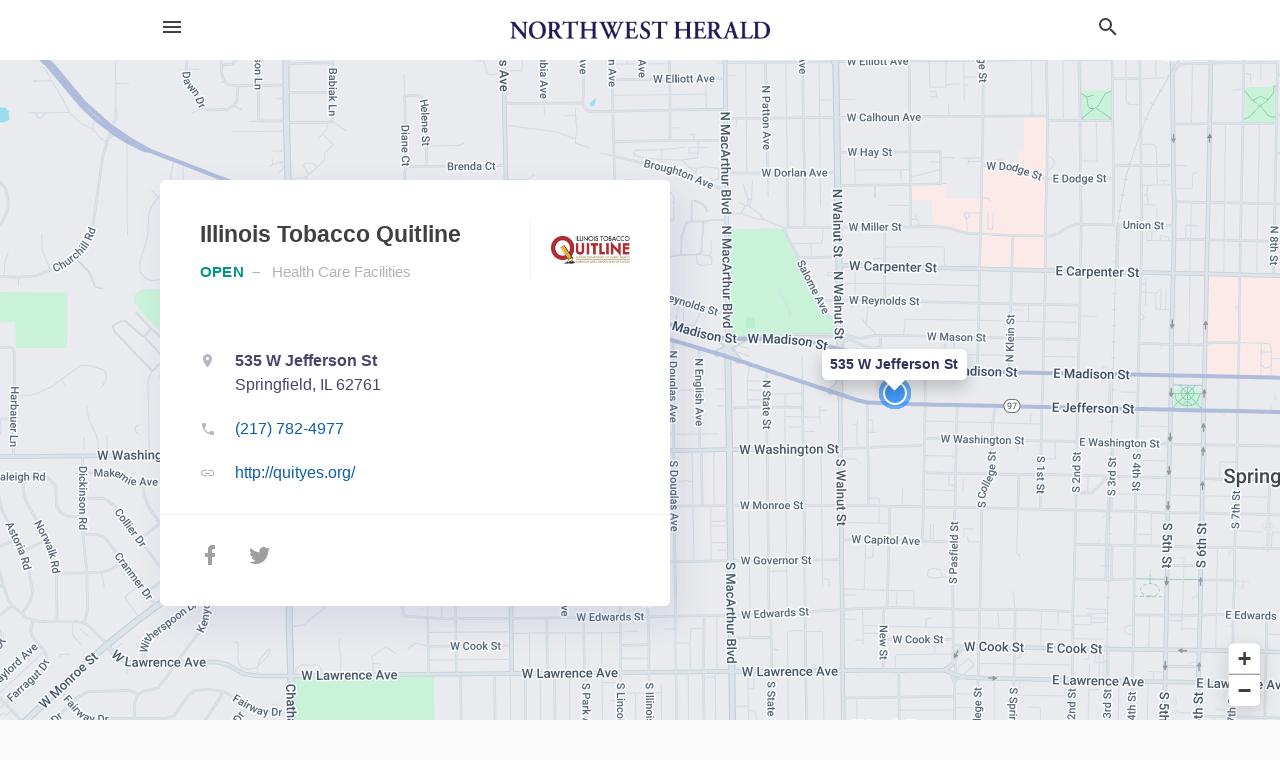

--- FILE ---
content_type: text/css
request_url: https://local.nwherald.com/assets/directory/index-625ebbc43c213a1a95e97871809bb1c7c764b7e3acf9db3a90d549597404474f.css
body_size: 16548
content:
:root{--color-background: transparent;--color-text: #404040;--color-text-90: rgba(50, 50, 93, 0.9);--color-text-80: rgba(50, 50, 93, 0.8);--color-text-70: #5c5c5c;--color-text-60: rgba(50, 50, 93, 0.6);--color-text-50: rgba(50, 50, 93, 0.5);--color-text-40: rgba(50, 50, 93, 0.4);--color-title: #32325d;--color-link: #0d60ab;--color-link-alt: #cb0024;--card-shadow: rgba(0, 0, 0, 0) 0px 0px 0px 0px, rgba(0, 0, 0, 0) 0px 0px 0px 0px, rgba(0, 0, 0, 0.08) 0px 1px 1px 0px, rgba(60, 66, 87, 0.08) 0px 0px 0px 1px, rgba(0, 0, 0, 0) 0px 0px 0px 0px, rgba(0, 0, 0, 0) 0px 0px 0px 0px, rgba(60, 66, 87, 0.08) 0px 2px 5px 0px;--card-border: 0 none;--border-radius: 6px}*{margin:0;padding:0;box-sizing:border-box;-webkit-overflow-scrolling:touch;text-size-adjust:100%;-webkit-text-size-adjust:100%;-webkit-font-smoothing:antialiased;list-style:none}body[data-theme='news-feed']{font-family:'SF Pro Display', -apple-system-headline, -apple-system, -system-ui, 'system-ui', 'Segoe UI', Roboto, Helvetica, Arial, sans-serif, 'Apple Color Emoji', 'Segoe UI Emoji', 'Segoe UI Symbol';background:var(--color-background)}body[data-theme='news-feed'] .wrapper{min-height:initial;padding-top:60px}body[data-theme='news-feed'] .map-layout-wrapper{min-height:initial;padding-top:60px}body[data-theme='news-feed'] h2.main-heading{text-transform:uppercase;font-weight:bold;position:relative;font-size:18px}body[data-theme='news-feed'] h2.main-heading::after{content:'';position:relative;width:100%;height:1px;display:block;background:linear-gradient(to left, #111 0px, #111 25%, transparent 25%) -2px 100%/4px 1px repeat-x;margin:10px 0px}body[data-theme='news-feed'] .full-width{max-width:none}body[data-theme='news-feed'] .header{box-shadow:var(--card-shadow);position:fixed;top:0;left:0;background:white}body[data-theme='news-feed'] .header-main{text-align:center}body[data-theme='news-feed'] .header a.logo{margin:0;width:auto;max-width:none;height:auto;max-height:none;display:block;transform:translateY(-50%);display:inline-block}body[data-theme='news-feed'] .header a.logo img{object-position:left center;max-height:26px;width:auto;margin:0}body[data-theme='news-feed'] .header.map a.logo img{max-height:44px}body[data-theme='news-feed'] .header .menu-icon{display:block}body[data-theme='news-feed'] .header .menu-open-icon{display:none}body[data-theme='news-feed'] .header .magnify-icon{display:block}body[data-theme='news-feed'] .header .ex-icon{display:none}body[data-theme='news-feed'] .header .main-nav-item.mdi-plus{right:110px}body[data-theme='news-feed'] .header a.main-nav-item.header-cta{background:var(--color-link-alt);padding:0 50px 0 10px;line-height:28px;margin:0;border-radius:4px;color:white;z-index:1;top:16px;box-shadow:0 -2px 0 rgba(0,0,0,0.12) inset,0 0 2px rgba(0,0,0,0.08),0 4px 6px rgba(0,0,0,0.08),0 12px 16px rgba(0,0,0,0.08);transition:transform 0.3s ease}body[data-theme='news-feed'] .header a.main-nav-item.header-cta:hover{transform:translateY(-1px);text-decoration:underline}body[data-theme='news-feed'] .header a.main-nav-item.header-cta:before{font-size:18px;line-height:1;transform:translateY(-2px);margin-right:4px}body[data-theme='news-feed'] .header a.main-nav-item.header-cta:after{content:attr(data-label);font-size:13px;text-transform:uppercase;font-weight:bold;display:inline-block;position:absolute;top:50%;transform:translateY(-50%)}body[data-theme='news-feed'] .header ul.nav{text-align:left}body[data-theme='news-feed'] .header ul.nav li a:hover{background:#eeeeee}body[data-theme='news-feed'] .header ul.nav li a.active{color:var(--color-link-alt);text-decoration:underline}body[data-theme='news-feed'] .header ul.nav.menu-nav li a[target='_blank']:after{margin-left:7px;opacity:0.4;content:url('data:image/svg+xml; utf8, <svg xmlns="http://www.w3.org/2000/svg" width="12px" height="10px" viewBox="0 0 24 24"><path fill="black" d="M14 3v2h3.59l-9.83 9.83l1.41 1.41L19 6.41V10h2V3m-2 16H5V5h7V3H5a2 2 0 0 0-2 2v14a2 2 0 0 0 2 2h14a2 2 0 0 0 2-2v-7h-2z" /></svg>')}body[data-theme='news-feed'] .header ul.nav.switcher-nav{position:fixed;top:55px;text-align:center;width:100%;max-width:320px}body[data-theme='news-feed'] #header-search{width:100%;padding:7px 5px;border-radius:5px;border:1px solid}body[data-theme='news-feed'] .header .more-nav .more-nav-icon{display:none}body[data-theme='news-feed'] .header .search-icon{left:auto;right:20px;top:8px}body[data-theme='news-feed'] .header .account-logins .more-logins-links{display:none}body[data-theme='news-feed'] .header .container .more-logins .more-logins-links{display:none;position:absolute;background:white;box-shadow:var(--card-shadow);border-radius:4px;overflow:hidden;margin:10px 0 0 -180px}body[data-theme='news-feed'] .header .container .more-logins:hover .more-logins-links{display:block}body[data-theme='news-feed'] .community-switcher{display:inline-block;position:absolute;width:50px;height:40px;line-height:40px;z-index:1;border:0 none;cursor:pointer;user-select:none;top:10px}body[data-theme='news-feed'] .community-switcher .selected span.mdi{position:relative;font-size:28px}body[data-theme='news-feed'] .community-switcher .selected span.up{display:none}body[data-theme='news-feed'] .community-switcher ul.nav{max-height:442px;overflow:auto;top:calc(100% + 5px);left:2px;white-space:nowrap;box-shadow:rgba(0,0,0,0) 0px 0px 0px 0px,rgba(0,0,0,0) 0px 0px 0px 0px,rgba(0,0,0,0.08) 0px 1px 1px 0px,rgba(60,66,87,0.08) 0px 0px 0px 1px,rgba(0,0,0,0) 0px 0px 0px 0px,rgba(0,0,0,0) 0px 0px 0px 0px,rgba(60,66,87,0.08) 0px 2px 5px 0px;left:50%;transform:translateX(-50%)}body[data-theme='news-feed'] .subheader{margin:0;background:#fbfbfb;background:white;border-bottom:1px solid #e7e7e7;padding:15px 0;color:#111111;box-shadow:0 0 0 transparent;border-top:0 none}body[data-theme='news-feed'] .subheader.page-dropdowns{padding:0}body[data-theme='news-feed'] .header .header-actions{position:absolute;top:50%;right:20px;transform:translateY(-50%)}body[data-theme='news-feed'] .header .account-link{position:relative;color:inherit;font-size:0;font-weight:600;text-transform:uppercase;letter-spacing:0.1px}body[data-theme='news-feed'] .header .account-link .icon{font-size:24px;display:inline-block}body[data-theme='news-feed'] .header .add-bz-link{position:relative;right:inherit;text-decoration:none}body[data-theme='news-feed'] .header .add-bz-link .icon{font-size:24px;display:inline-block}body[data-theme='news-feed'] .header .button{color:inherit;box-shadow:0 1px 1px rgba(0,0,0,0.1),0 0 0 1px rgba(0,0,0,0.1);line-height:30px;display:inline-block;border-radius:6px;font-size:13px;font-weight:600;padding:0 10px;margin-right:15px;transition:opacity 0.3s ease}body[data-theme='news-feed'] .header .button:hover{opacity:0.8}body[data-theme='news-feed'] .header .button.primary{background:var(--color-link-alt);color:white;box-shadow:0 1px 1px rgba(0,0,0,0.1),0 0 0 1px rgba(0,0,0,0.05);transform:translateY(-4px)}body[data-theme='news-feed'] .header .button span.mdi{margin-right:5px}body[data-theme='news-feed'] .add-business-btn{display:inline-flex;height:23px;padding:12px 4px;flex-direction:row;justify-content:center;align-items:center;gap:6px;border-radius:4px;background:var(--color-link-alt);color:#fff;text-decoration:none;border:none;outline:none;box-shadow:none;transition:background 0.2s;font-family:var(--font-family-primary);font-size:12px;font-style:normal;font-weight:600;min-height:35px}body[data-theme='news-feed'] .add-business-btn svg{display:inline-block;vertical-align:middle}body[data-theme='news-feed'] section{border:0 none}body[data-theme='news-feed'] section:nth-child(even){background:#f7f7f7}body[data-theme='news-feed'] section.news{padding:20px 0 0}body[data-theme='news-feed'] section.news h1{margin:0 0 20px}body[data-theme='news-feed'] section.news h1 span{text-decoration:underline;font-weight:800}body[data-theme='news-feed'] .community-picker{display:block;width:100%;overflow:auto;box-shadow:var(--card-shadow);background:white}body[data-theme='news-feed'] .community-picker ul{white-space:nowrap;text-align:center;font-size:0}body[data-theme='news-feed'] .community-picker ul li{display:inline-block;width:150px;white-space:normal;vertical-align:top;line-height:1.2;margin:0 5px 0 0;padding:0 0 10px}body[data-theme='news-feed'] .community-picker ul li a{display:block;color:inherit}body[data-theme='news-feed'] .community-picker ul li a img{opacity:1;width:100%;margin:0 0 5px}body[data-theme='news-feed'] .community-picker ul li a span{display:block;margin:0 0 5px;font-size:13px;font-weight:500}body[data-theme='news-feed'] .stories{font-size:0;margin:0 -15px;width:calc(100% + 30px);padding:0 0 20px}body[data-theme='news-feed'] .stories a{width:calc(100% / 4);position:relative;max-width:700px;display:inline-block;margin:0 auto;color:inherit;padding:15px;vertical-align:top;border-radius:var(--border-radius);cursor:pointer}body[data-theme='news-feed'] .stories a:hover{background:#f7f7f7}body[data-theme='news-feed'] .stories .card-info{opacity:1}body[data-theme='news-feed'] .stories .details{display:none;font-size:16px;position:absolute;margin-top:-30px;background:var(--color-link-alt);color:white;text-transform:uppercase;font-weight:bold;padding:10px 15px;line-height:1;left:20px}body[data-theme='news-feed'] .stories .title{color:var(--color-text);font-size:16px;line-height:1.3;font-weight:bold;margin:0 0 5px;max-width:740px;-webkit-line-clamp:3;display:-webkit-box;overflow:hidden;-webkit-box-orient:vertical}body[data-theme='news-feed'] .stories .image{position:relative;width:100%;height:0;padding:0 0 60%;margin:0 0 15px;border-radius:var(--border-radius);overflow:hidden;background:black}body[data-theme='news-feed'] .stories .image img{position:absolute;top:0;left:0;width:100%;height:100%;object-fit:cover;object-position:center top;opacity:0.97}body[data-theme='news-feed'] .stories a[data-source*='UGC'] .image img{object-fit:contain;object-position:center}body[data-theme='news-feed'] .stories a[data-source*='Legacy'] .image img{object-fit:contain;object-position:center}body[data-theme='news-feed'] .stories .description{display:none}body[data-theme='news-feed'] .stories .byline{display:block;color:var(--color-text-70);font-size:12px;font-weight:normal;white-space:nowrap;overflow:hidden;text-overflow:ellipsis;text-transform:uppercase;font-weight:500;letter-spacing:0.2px}body[data-theme='news-feed'] .stories .byline .author{display:none}body[data-theme='news-feed'] .stories .byline .date:after{content:' •'}body[data-theme='news-feed'] .stories .byline .author:after{content:' •'}body[data-theme='news-feed'] .stories .partner-news{background:var(--color-link-alt);color:white;border-radius:4px;padding:3px 6px;overflow:hidden;font-size:10px}body[data-theme='news-feed'] .stories .gray-badge{background:var(--color-text-40) !important}body[data-theme='news-feed'] .stories a:first-child{width:calc(100% - 400px);left:15px;margin:0 0 30px;display:block;background:#f7f7f7;border-radius:6px;overflow:hidden;padding:0;min-height:655px}body[data-theme='news-feed'] .stories a:first-child .title{font-size:28px;line-height:1.3;margin:0 0 20px;padding:20px 30px 0;font-weight:bold;-webkit-line-clamp:4}body[data-theme='news-feed'] .stories a:first-child .image{padding:0 0 60%;border-radius:6px 6px 0 0;box-shadow:0 0 0 transparent;border:0 none}body[data-theme='news-feed'] .stories a:first-child .description{display:block;font-size:16px;line-height:1.5;letter-spacing:-0.3px;-webkit-line-clamp:2;display:-webkit-box;overflow:hidden;-webkit-box-orient:vertical;color:#5c5c5c;padding:0 30px;margin:0 0 20px}body[data-theme='news-feed'] .stories a:first-child .byline{padding:0 30px}body[data-theme='news-feed'] .stories a:first-child .byline .author{display:inline}body[data-theme='news-feed'] .stories a[data-external='true'] .byline .source{background:rgba(0,0,0,0.025);padding:6px;border-radius:var(--border-radius);display:inline-block;box-shadow:0 0 0 1px rgba(0,0,0,0.1) inset,0 1px 1px rgba(0,0,0,0.1);margin-left:3px;line-height:8px}body[data-theme='news-feed'] .stories a[data-external='true'] .byline .source:after{content:'\F3CC';margin-left:5px;content:url('data:image/svg+xml; utf8, <svg xmlns="http://www.w3.org/2000/svg" width="12px" height="10px" viewBox="0 0 24 24"><path fill="black" d="M14 3v2h3.59l-9.83 9.83l1.41 1.41L19 6.41V10h2V3m-2 16H5V5h7V3H5a2 2 0 0 0-2 2v14a2 2 0 0 0 2 2h14a2 2 0 0 0 2-2v-7h-2z" /></svg>')}body[data-theme='news-feed'] .stories a:nth-child(2),body[data-theme='news-feed'] .stories a:nth-child(3),body[data-theme='news-feed'] .stories a:nth-child(4),body[data-theme='news-feed'] .stories a:nth-child(5),body[data-theme='news-feed'] .stories a:nth-child(6){position:absolute;top:25px;right:10px;width:350px;height:110px;padding:10px 94px 10px 10px}body[data-theme='news-feed'] .stories a:nth-child(2):after,body[data-theme='news-feed'] .stories a:nth-child(3):after,body[data-theme='news-feed'] .stories a:nth-child(4):after,body[data-theme='news-feed'] .stories a:nth-child(5):after{content:'';position:absolute;bottom:-9px;left:10px;width:calc(100% - 20px);height:1px;background:rgba(0,0,0,0.1)}body[data-theme='news-feed'] .stories a:nth-child(2):before{content:'Top Stories';position:absolute;top:-20px;left:10px;font-size:12px;font-weight:bold;text-transform:uppercase;line-height:1;letter-spacing:0.4px;opacity:0.7}body[data-theme='news-feed'] .stories a:nth-child(3){top:155px}body[data-theme='news-feed'] .stories a:nth-child(4){top:285px}body[data-theme='news-feed'] .stories a:nth-child(5){top:415px}body[data-theme='news-feed'] .stories a:nth-child(6){top:545px}body[data-theme='news-feed'] .stories a:nth-child(2) .image,body[data-theme='news-feed'] .stories a:nth-child(3) .image,body[data-theme='news-feed'] .stories a:nth-child(4) .image,body[data-theme='news-feed'] .stories a:nth-child(5) .image,body[data-theme='news-feed'] .stories a:nth-child(6) .image{position:absolute;top:10px;right:10px;width:64px;height:64px;padding:0;margin:0}body[data-theme='news-feed'] .stories .article{font-size:19px;line-height:1.8;border:0 none;background:white;padding:30px 0}body[data-theme='news-feed'] .stories .article h1{font-family:'SF Compact Display', -apple-system, 'system-ui', Inter, 'Segoe UI', Roboto, Helvetica, Arial, sans-serif, 'Apple Color Emoji', 'Segoe UI Emoji', 'Segoe UI Symbol';font-weight:800;font-size:38px;color:black;line-height:1.125;margin:0 0 25px}body[data-theme='news-feed'] .stories .article .container{max-width:770px}body[data-theme='news-feed'] .stories .article p{margin:0 0 20px}body[data-theme='news-feed'] .stories .article p:empty{display:none}body[data-theme='news-feed'] .stories .article p br{display:none}body[data-theme='news-feed'] .stories .article p a:hover{text-decoration:underline}body[data-theme='news-feed'] .stories .article .byline{position:relative;padding:15px 0;font-family:'SF Compact', -apple-system, -apple-system, -system-ui, 'system-ui', 'Segoe UI', Roboto, Helvetica, Arial, sans-serif;font-size:12px;font-weight:500;white-space:nowrap;border-top:1px solid #ebebeb;border-bottom:1px solid #ebebeb;letter-spacing:0.1px;text-transform:uppercase;margin:0 0 20px}body[data-theme='news-feed'] .stories .article .byline .author{display:block;line-height:1.2}body[data-theme='news-feed'] .stories .article .byline .author a.author-name{color:var(--color-link-alt);font-weight:bold;text-decoration:none;text-underline-offset:1px;text-decoration-thickness:1px;max-width:400px;overflow:hidden;white-space:nowrap;text-overflow:ellipsis;display:inline-block}body[data-theme='news-feed'] .stories .article .byline .author a.author-name:hover{text-decoration:underline}body[data-theme='news-feed'] .stories .article .byline .author a.source{background:var(--color-text-40);color:white;padding:3px 4px;border-radius:4px;font-size:10px;font-weight:bold;margin:0 0 0 8px;position:absolute;line-height:1}body[data-theme='news-feed'] .stories .article .byline .author a.source:hover{text-decoration:underline}body[data-theme='news-feed'] .stories .article .byline .date{display:block;color:var(--color-text-70);font-weight:600}body[data-theme='news-feed'] .stories .article .share-box{position:absolute;top:50%;right:0;transform:translateY(-50%);font-size:0;line-height:1;z-index:1}body[data-theme='news-feed'] .stories .article .share-box-button{position:relative;display:inline-block;padding:10px;border:1px solid #ddd;font-size:11px;font-weight:600;cursor:pointer;margin:0 0 0 10px;border-radius:4px;user-select:none}body[data-theme='news-feed'] .stories .article .share-box-button-exterior:hover span{text-decoration:underline}body[data-theme='news-feed'] .stories .article .share-box-button i{margin-right:8px;width:12px;font-style:normal}body[data-theme='news-feed'] .stories .article .share-box-button-interior{position:absolute;top:100%;left:0;background:white;border-radius:4px;box-shadow:transparent 0px 0px 0px 0px,transparent 0px 0px 0px 0px,rgba(0,0,0,0.08) 0px 1px 1px 0px,rgba(60,66,87,0.08) 0px 0px 0px 1px,transparent 0px 0px 0px 0px,transparent 0px 0px 0px 0px,rgba(60,66,87,0.08) 0px 2px 5px 0px;margin:10px 0 0;display:none;min-width:150px;display:none}body[data-theme='news-feed'] .stories .article .share-box-button-interior a,body[data-theme='news-feed'] .stories .article .share-box-button-interior button{-webkit-appearance:none;appearance:none;border:0 none;outline:0 none;font-family:inherit;background:transparent;display:block;padding:10px;color:inherit;font-weight:500;border-bottom:1px solid rgba(0,0,0,0.05);cursor:pointer;width:100%}body[data-theme='news-feed'] .stories .article .share-box-button-interior a:hover span{text-decoration:underline}body[data-theme='news-feed'] .stories .article .share-box-button input.link-url{opacity:0;width:10px;height:1px}body[data-theme='news-feed'] .stories .article .share-box .feedback-form{opacity:1}body[data-theme='news-feed'] .stories .article .share-box .feedback-form input,body[data-theme='news-feed'] .stories .article .share-box .feedback-form textarea{display:block;width:100%}body[data-theme='news-feed'] .stories .article .share-box .feedback-form input[type='submit']{opacity:1}body[data-theme='news-feed'] .stories .article .share-box .reaction-button.selected{background:#f5f5f5}body[data-theme='news-feed'] .stories .article .article-image{width:100%;font-size:0;margin:0 0 30px;max-height:550px;overflow:hidden;text-align:center}body[data-theme='news-feed'] .stories .article .article-image img{width:100%;height:auto}body[data-theme='news-feed'] .stories .article .share-container{font-family:'Inter';padding:40px 0 0;border-top:1px solid rgba(0,0,0,0.05);margin:40px 0 0}body[data-theme='news-feed'] .stories .article .da{position:relative;padding:30px 0;text-align:center;margin:40px 0}body[data-theme='news-feed'] .stories .article .da:before{content:'';position:absolute;top:2px;left:-5000px;width:calc(10000px + 100vw);background:#eff2f6;height:100%}body[data-theme='news-feed'] .stories .article .da .origami{margin:0 auto}body[data-theme='news-feed'] .stories .article .da.bill{padding:0;height:calc(100vh - 60px);max-height:700px}body[data-theme='news-feed'] .stories .article .da.bill .origami{position:absolute;width:100vw;max-width:1920px;height:100%;top:0;left:calc(0px - ((100vw - 660px) / 2));box-shadow:0 0 0 transparent;border-radius:0;border:1px solid rgba(0,0,0,0.05);border-width:1px 0}body[data-theme='news-feed'] .stories .article .da.lb{opacity:1}body[data-theme='news-feed'] .stories .article .da.lb .origami{width:728px;height:90px;left:-34px}body[data-theme='news-feed'] .stories .article .da.carousel{font-family:Inter;text-align:left;padding:20px 0;margin:40px 0 40px -10px}body[data-theme='news-feed'] .stories .article .da.carousel .container{max-width:670px}body[data-theme='news-feed'] .stories .article .heateor_sss_sharing_container{white-space:nowrap;display:block;left:auto !important;top:auto !important;width:auto !important;margin:40px 0 0;position:relative}body[data-theme='news-feed'] .stories .article .credits{margin-top:20px}body[data-theme='news-feed'] .stories .article .images-wrapper .gallery{margin:0 0 50px;background:black;box-shadow:0 0 8px rgba(0,0,0,0.1);height:60vh;max-height:500px;min-height:450px}body[data-theme='news-feed'] .stories .article .images-wrapper .gallery .gallery-cell{width:100%;height:100%;text-align:center}body[data-theme='news-feed'] .stories .article .images-wrapper .gallery .gallery-cell img{max-width:100%;height:100%;object-fit:cover;object-position:center top;width:100%}body[data-theme='news-feed'] .stories .article .images-wrapper .flickity-button{background:transparent}body[data-theme='news-feed'] .stories .article .images-wrapper .flickity-button-icon{fill:white}body[data-theme='news-feed'] .stories .article .images-wrapper .flickity-button:disabled{display:none}body[data-theme='news-feed'] .stories .article .images-wrapper .flickity-page-dots{bottom:-30px}body[data-theme='news-feed'] .stories .article .images-wrapper .flickity-page-dots .dot{width:8px;height:8px}body[data-theme='news-feed'] .stories .article .images-wrapper .caption{position:absolute;bottom:0;left:0;width:100%;font-size:13px;color:white;font-family:'Inter';padding:40px 30px 20px;background:linear-gradient(rgba(0,0,0,0), black);line-height:1.4;font-weight:500;text-align:left}body[data-theme='news-feed'] .stories .article .images-wrapper .caption span{display:block;width:100%;max-width:500px;margin:0 auto}body[data-theme='news-feed'] .stories h3{margin:0 0 25px}body[data-theme='news-feed'] .stories .share-interior{position:relative;font-size:0;margin:-5px 0 0 -15px}body[data-theme='news-feed'] .stories .share-interior a{color:inherit;opacity:0.5;transition:all 0.3s ease;font-size:24px;display:inline-block;line-height:40px;height:40px;text-align:center;padding:0 10px}body[data-theme='news-feed'] .stories .share-interior a:hover{opacity:0.7}body[data-theme='news-feed'] .stories .share-interior input[type='text']{position:absolute;top:0;right:0;width:calc(100% - 145px);appearance:none;-webkit-appearance:none;outline:0 none;border:0 none;color:var(--color-text-70);font-size:14px;font-family:inherit;box-shadow:var(--card-shadow);height:40px;padding:10px;line-height:18px;border-radius:4px;letter-spacing:0.2px;white-space:nowrap;text-overflow:ellipsis;overflow:auto;transition:all 0.3s ease}body[data-theme='news-feed'] .stories .share-interior input[type='text']:focus{box-shadow:0 2px 5px 0 rgba(189,208,223,0.8);color:var(--color-text-90)}body.nav-active[data-theme='news-feed'] .header ul.nav{opacity:0;pointer-events:none}body.nav-active[data-theme='news-feed'] .header ul.nav.menu-nav{opacity:1;pointer-events:all}body.switcher-active[data-theme='news-feed'] .header ul.nav.switcher-nav{opacity:1;pointer-events:all}body.switcher-active[data-theme='news-feed'] .community-switcher:after{content:'';position:fixed;top:0;left:0;width:100%;height:100%;background:transparent}body.switcher-active[data-theme='news-feed'] .community-switcher .selected span.down{display:none}body.switcher-active[data-theme='news-feed'] .community-switcher .selected span.up{display:block}body{background:#fafafa;font-family:var(--font-family);color:var(--color-text);position:absolute;top:0;left:0;width:100%;height:100%;font-size:16px;line-height:1.7;text-rendering:optimizeLegibility}body.preload *{transition:none !important}.clear{clear:both}p{margin:0 0 15px}p:last-child{margin:0}a{text-decoration:none;color:var(--color-link)}iframe{position:absolute;top:0;left:0;width:100%;height:100%;border:0 none}.balance-text{text-wrap:balance}h2{margin:0 0 20px;font-size:18px;font-weight:600;line-height:30px;user-select:none;letter-spacing:0.1px;color:var(--color-title)}h3{text-transform:uppercase;font-weight:600;font-size:14px;line-height:1;margin:0 0 15px;letter-spacing:0.5px}.container{position:relative;margin:0 auto;max-width:1000px;padding:0 20px}.wrapper{position:relative;margin:0 auto;width:100%;min-height:100vh;background:var(--color-background);max-width:var(--ultimate-width);box-shadow:var(--card-shadow)}.map-layout-wrapper{position:relative;margin:0 auto;width:100%;min-height:100vh;background:var(--color-background);max-width:var(--ultimate-width);box-shadow:var(--card-shadow)}.header{position:relative;width:100%;background:white;box-shadow:0 1px 1px var(--color-border);cursor:default;z-index:100000}.header .header-main{position:relative;display:block;height:60px}.header .container{height:100%}.header a.logo{position:relative;display:block;width:calc(100% - 160px);max-width:260px;height:calc(100% - 26px);max-height:26px;top:50%;transform:translateY(-50%);margin:0 auto}.header a.logo:hover{opacity:0.9}.header a.logo img{position:relative;width:100%;display:block;height:100%;object-fit:contain;margin:0 auto}.header .main-nav-item{position:absolute;top:50%;left:20px;font-size:24px;line-height:1;margin:-15px 0 0;color:inherit;cursor:pointer !important}.header .main-nav-item.mdi-pencil{left:auto;right:55px}.header .main-nav-item.mdi-plus{left:auto;right:150px}.header .menu-icon{display:block}.header .menu-open-icon{display:none}.header .magnify-icon{display:block}.header .ex-icon{display:none}.header .header-nav{position:absolute;top:6px;right:20px;font-size:14px;line-height:1;opacity:0.9;font-weight:500;user-select:none}.header .nav-item{float:left;border:1px solid transparent;padding:10px 15px;margin-left:10px}.header .nav-item.button{border:1px solid rgba(50,54,72,0.1);font-weight:600;border-radius:var(--border-radius)}.header ul.nav{position:absolute;left:5px;top:calc(100% - 5px);background:white;box-shadow:var(--card-shadow),var(--card-shadow);border-radius:4px;padding:5px;opacity:0;pointer-events:none;z-index:10000000000;transition:opacity 0.3s ease}.header ul.nav li a{color:var(--color-text-90);padding:0 13px;line-height:1;display:block;font-size:15px;line-height:48px;font-weight:500;min-width:200px;transition:all 0.3s ease;border-radius:4px}.header .more-logins-links li a{color:var(--color-text-90);padding:0 13px;line-height:1;display:block;font-size:15px;line-height:48px;font-weight:500;min-width:200px;transition:all 0.3s ease;border-radius:4px}.header ul.nav li a:hover{background:#f8f8f8}.header ul.nav li a span.mdi{margin-right:10px;opacity:0.7}.header ul.nav li:last-child a{border-bottom:0 none}.header .header-search{pointer-events:all;opacity:0;display:block;position:absolute;width:calc(100% - 79px);max-width:300px;height:calc(100% - 12px);max-height:42px;top:50%;right:60px;border:1px solid var(--color-border);border-radius:var(--border-radius);background:#fafafa;overflow:hidden;box-shadow:0 1px 1px rgba(0,0,0,0.1);transform:translateY(-50%);transition:opacity 0.3s ease}.header .header-search form{position:absolute;top:0;left:0;width:100%;height:100%}.header .header-search svg{position:absolute;top:33%;left:15px;opacity:0.6}.header .header-search input[type='text']{-webkit-appearance:none;appearance:none;border:0 none;outline:0 none;position:absolute;top:0;left:40px;width:calc(100% - 40px);height:100%;background:transparent;font-size:15px;font-family:inherit;line-height:20px;padding:10px;color:inherit}.header .header-search input[type='text']::placeholder{color:var(--color-text-60)}.header .promote-bz-icon{right:85px;left:auto;top:40%;text-decoration:none}.header .promote-bz-button{background-color:var(--color-link-alt);color:white;padding:10px;border-radius:5px;border:none;font-size:13px;font-weight:bold}.subheader{position:relative;font-size:11px;line-height:12px;letter-spacing:1px;font-weight:500;text-transform:uppercase;border-top:1px solid #eff3f4;box-shadow:0 1px 1px var(--color-border);padding:14px 0;background:rgba(255,255,255,0.95);margin:-1px 0 -40px;z-index:20000}.subheader .weather{position:absolute;top:0;right:20px;cursor:pointer;font-size:12px}.subheader .weather span.mdi{position:absolute;font-size:14px;margin:0;line-height:inherit;right:calc(100% + 7px)}.homepage-hero{position:relative;width:100%}.homepage-hero-inner{position:relative;margin:0 auto;width:calc(100% - 40px);max-width:964px;z-index:100}.homepage-hero h1{max-width:560px;font-size:40px;line-height:56px;padding:190px 60px 150px 15px;opacity:0.9;color:var(--color-title)}.homepage-hero h1 span.highlight{background:white;box-shadow:-8px 0 0 4px white,8px 0 0 4px white,13px 4px 0 4px rgba(0,0,0,0.05)}.homepage-map{position:absolute;top:0;left:0;width:100%;height:100%;z-index:0;pointer-events:none}.homepage-map .leaflet-control-container{display:none}.blocker-banner{display:block;position:fixed;width:100%;color:#123659;background:#fee2bd;text-decoration:none !important;z-index:100001}.blocker-banner .icon{font-size:24px;line-height:1;position:absolute;top:25px;left:20px}.blocker-banner .close{position:absolute;top:25px;right:20px;font-size:24px;line-height:1;cursor:pointer}.blocker-banner-interior{position:relative;margin:0 auto;max-width:1000px;padding:20px 20px 20px 60px}.blocker-banner-title{font-size:20px;font-weight:700}.blocker-banner-text{font-size:16px;font-weight:500}.verified-batch{color:#1d9bf0;text-transform:uppercase;font-weight:bold;letter-spacing:0.5px;background:rgba(0,150,136,0.1);display:inline-block;padding:0 10px 0 28px;line-height:28px;border-radius:4px;font-size:11px;position:relative;margin:0 0 20px;cursor:pointer;box-shadow:0 1px 1px rgba(0,0,0,0.1)}.verified-batch span.mdi{position:absolute;left:8px;font-size:14px;top:50%;transform:translateY(-50%)}.verified-batch .hover-text{opacity:0;position:absolute;top:0px;left:calc(100% + 3px);white-space:nowrap;background:#1d9bf0;display:inline-block;color:white;border-radius:4px;padding:6px 10px 6px;line-height:1.5;text-align:center;text-transform:none;font-weight:600;letter-spacing:0.2px;transition:opacity 0.3s ease;pointer-events:none}.verified-batch:hover .hover-text{opacity:1;pointer-events:all}.verified-batch .hover-text:before{content:'';width:0;height:0;border-top:4px solid transparent;border-bottom:4px solid transparent;border-right:4px solid #1d9bf0;position:absolute;top:11px;right:100%}.verified-batch .hover-text a{color:inherit;text-decoration:underline}.verified-business .name{padding:0 20px 10px 0 !important;display:inline-block;position:relative;max-width:100%}.verified-business .name:after{content:url('data:image/svg+xml; utf8, <svg xmlns="http://www.w3.org/2000/svg" width="1em" height="1em" viewBox="0 -1 24 24"><path fill="deepskyblue" d="m23 12l-2.44-2.78l.34-3.68l-3.61-.82l-1.89-3.18L12 3L8.6 1.54L6.71 4.72l-3.61.81l.34 3.68L1 12l2.44 2.78l-.34 3.69l3.61.82l1.89 3.18L12 21l3.4 1.46l1.89-3.18l3.61-.82l-.34-3.68zm-13 5l-4-4l1.41-1.41L10 14.17l6.59-6.59L18 9z"></path></svg>');margin-left:5px;position:absolute;right:0}@media screen and (max-width: 1023px){.search-container{width:95%}.blocker-banner .icon{position:relative;top:auto;left:auto;display:block;padding:0 0 15px;font-size:40px}.blocker-banner-interior{padding:20px;text-align:center}.blocker-banner-title{line-height:1.3;margin:0 auto 10px;max-width:300px;font-size:16px}.blocker-banner-text{max-width:320px;margin:0 auto;font-size:14px}.header .add-bz-link{top:-4px}}section{position:relative;padding:40px 0;border-bottom:2px solid var(--color-border)}div.cards{position:relative;font-size:0;margin:0 -30px -30px 0}div.cards *{user-select:none}div.cards li{position:relative;box-shadow:var(--card-shadow);border-radius:var(--border-radius);display:inline-block;width:300px;height:250px;font-size:15px;line-height:1;padding:10px 12px;margin:0 30px 30px 0;margin-top:0;overflow:hidden;background:white;transition:all 0.3s ease}div.cards li:hover{box-shadow:0 2px 5px 0 rgba(189,208,223,0.8);transform:translateY(-1px)}div.cards li a{color:inherit;text-decoration:none}div.cards li a.card-top{display:block}div.cards li a.card-top .image{position:relative;height:130px;background-size:cover;background-position:center center;background-color:#f5f5f5;margin:-12px -12px 15px}div.cards li a.card-top .card-info{position:relative}div.cards li a.card-top .name{font-size:15px;font-weight:500;white-space:nowrap;overflow:hidden;text-overflow:ellipsis;padding:0 0 12px}div.cards li a.card-top .details{color:var(--color-text-70);font-weight:normal;padding:0 0 12px;font-size:13px;white-space:nowrap;overflow:hidden;text-overflow:ellipsis}div.cards li a.card-top .details span.mdi{margin-right:7px;opacity:0.5}div.cards li .card-bottom{position:absolute;bottom:0;left:0;width:100%;overflow:auto;padding:10px 12px;border-top:1px solid #f1f7fb;background:white;font-size:0}div.cards li .card-bottom a{display:inline-block;color:var(--color-text-90);font-size:13px;font-weight:400;background:rgba(82,95,127,0.06);line-height:28px;height:28px;padding:0 8px;margin:0 10px 0 0;border-radius:2px}div.cards li .card-bottom a:hover{text-decoration:underline}div.cards li a:hover .name{text-decoration:underline}div.cards li a.category:hover{text-decoration:underline}div.cards li a.cta:hover{color:var(--color-text)}div.cards.offers{text-align:center}div.cards.offers li{height:300px}div.cards.offers li .unit{overflow:hidden;position:absolute;top:0;left:0;width:300px;height:250px;box-shadow:var(--card-shadow)}div.cards.offers li a{display:block;position:absolute;bottom:0;left:0;width:100%;text-align:center;font-weight:600;padding:10px 0;line-height:30px}div.cards.offers li:hover{transform:none}div.cards.offers li span.label{display:inline-block;max-width:calc(100% - 40px);width:auto;overflow:hidden;text-overflow:ellipsis;vertical-align:middle}div.cards.offers li.expired span.label{max-width:calc(100% - 100px)}div.cards.offers li:hover a span.label{text-decoration:underline}div.cards.offers li.expired span.expired{display:inline-block;text-transform:uppercase;color:white;background:orange;line-height:1;padding:5px 7px;margin-left:10px;font-size:10px;transform:translateY(-1px);border-radius:2px;letter-spacing:0.5px}div.cards.offers li.expired span.expired:before{content:'Expired'}div.cards.carousel{white-space:nowrap}div.cards.carousel .stage{display:none;margin:-10px;padding:10px}div.cards.carousel .stage.active{display:block}div.cards.carousel .control{position:absolute;top:calc(50% - 15px);right:-25px;font-size:40px;line-height:1;transform:translateY(-50%);opacity:0.3;transition:opacity 0.3s;cursor:pointer}div.cards.carousel .control:hover{opacity:0.7}div.cards.carousel .control.previous{left:-55px;right:auto}div.cards.promos{text-align:center}div.cards.promos li{width:168px}div.cards.promos li a.card-top .image{background-size:contain;margin-top:-10px;background-repeat:no-repeat;border:15px solid transparent;height:205px;box-shadow:0 1px 0 var(--color-border);background-color:rgba(75,89,102,0.025)}div.masonry{columns:4;column-gap:25px;margin:-5px 5px -20px -5px;white-space:normal}div.masonry li{width:100%;height:auto;margin:5px 5px 20px}div.masonry li a.card-top img{display:block;margin:-12px -12px 15px;width:calc(100% + 24px)}div.masonry li a.card-top .name{white-space:normal;line-height:1.4}div.masonry li:hover{transform:none}div.masonry li a:hover .name{text-decoration:underline}div.cards.articles li a.card-top .name{white-space:normal;line-height:1.5}div.cards.articles li a.card-top .details{white-space:normal;overflow:auto;line-height:1.5;padding-top:0;margin-top:-5px}div.cards.articles li a.card-top .card-info:after{content:'';position:absolute;bottom:0;left:0;width:100%;height:30px;background:linear-gradient(rgba(255,255,255,0), white)}div.cards.articles li a.card-top .article-card.name{white-space:nowrap;overflow:hidden;text-overflow:ellipsis}div.cards.list{margin:0 0 30px;width:calc(50% + 70px)}div.cards.list li{width:100%;height:auto;padding:15px 15px 50px;margin:0 0 20px}div.cards.list img.logo{position:absolute;top:0;right:0;width:90px;height:70px;object-fit:contain;object-position:center right;border:15px solid transparent}div.cards.list li a.card-top{padding-right:80px}div.cards.list li a.card-top .name{font-size:16px;padding:0 0 10px}div.cards.list li a.card-top .details{padding-bottom:15px}div.cards.events li{height:300px}div.cards.events .date{position:absolute;z-index:1;background:rgba(0,0,0,0.9);color:white;padding:10px;border-radius:0 4px 4px 0;top:10px;left:0;font-size:12px;text-transform:uppercase;font-weight:600}div.cards.events .date span.mdi{margin-right:7px}ul.cards{position:relative;font-size:0;margin:0 -30px -30px 0}ul.cards *{user-select:none}ul.cards li{position:relative;border:var(--card-border);box-shadow:var(--card-shadow);border-radius:var(--border-radius);display:inline-block;width:300px;height:250px;font-size:15px;line-height:1;padding:10px 12px;margin:0 30px 30px 0;margin-top:0;overflow:hidden;background:white;transition:all 0.3s ease}ul.cards li:hover{box-shadow:0 2px 5px 0 rgba(189,208,223,0.8);transform:translateY(-1px)}ul.cards li a{color:inherit;text-decoration:none}ul.cards li a.card-top{display:block}ul.cards li a.card-top .image{position:relative;height:130px;background-size:cover;background-position:center center;background-color:#f5f5f5;margin:-12px -12px 15px}ul.cards li a.card-top .card-info{position:relative}ul.cards li a.card-top .name{font-size:15px;font-weight:500;white-space:nowrap;overflow:hidden;text-overflow:ellipsis;padding:0 0 12px}ul.cards li a.card-top .details{color:var(--color-text-70);font-weight:normal;padding:0 0 12px;font-size:13px;white-space:nowrap;overflow:hidden;text-overflow:ellipsis}ul.cards li a.card-top .details span.mdi{margin-right:7px;opacity:0.5}ul.cards li .card-bottom{position:absolute;bottom:0;left:0;width:100%;overflow:auto;padding:10px 12px;border-top:1px solid #f1f7fb;background:white;font-size:0}ul.cards li .card-bottom a{display:inline-block;color:var(--color-text-90);font-size:13px;font-weight:400;background:rgba(82,95,127,0.06);line-height:28px;height:28px;padding:0 8px;margin:0 10px 0 0;border-radius:2px}ul.cards li .card-bottom a:hover{text-decoration:underline}ul.cards li a:hover .name{text-decoration:underline}ul.cards li a.category:hover{text-decoration:underline}ul.cards li a.cta:hover{color:var(--color-text)}ul.cards.offers{text-align:center;white-space:nowrap}ul.cards.offers li{height:300px}ul.cards.offers li .unit{overflow:hidden;position:absolute;top:0;left:0;width:300px;height:250px;box-shadow:var(--card-shadow)}ul.cards.offers li a{display:block;position:absolute;bottom:0;left:0;width:100%;text-align:center;font-weight:600;padding:10px 0;line-height:30px}ul.cards.offers li:hover{transform:none}ul.cards.offers li span.label{display:inline-block;max-width:calc(100% - 40px);width:auto;overflow:hidden;text-overflow:ellipsis;vertical-align:middle}ul.cards.offers li.expired span.label{max-width:calc(100% - 100px)}ul.cards.offers li:hover a span.label{text-decoration:underline}ul.cards.offers li.expired span.expired{display:inline-block;text-transform:uppercase;color:white;background:orange;line-height:1;padding:5px 7px;margin-left:10px;font-size:10px;transform:translateY(-1px);border-radius:2px;letter-spacing:0.5px}ul.cards.offers li.expired span.expired:before{content:'Expired'}div.cards.carousel{white-space:nowrap}div.cards.carousel .stage{display:none;margin:-10px;padding:10px}div.cards.carousel .stage.active{display:block}div.cards.carousel .control{position:absolute;top:calc(50% - 15px);right:-25px;font-size:40px;line-height:1;transform:translateY(-50%);opacity:0.3;transition:opacity 0.3s;cursor:pointer}div.cards.carousel .control:hover{opacity:0.7}div.cards.carousel .control.previous{left:-55px;right:auto}ul.cards.promos{text-align:center}ul.cards.promos li{width:168px}ul.cards.promos li a.card-top .image{background-size:contain;margin-top:-10px;background-repeat:no-repeat;border:15px solid transparent;height:205px;box-shadow:0 1px 0 var(--color-border);background-color:rgba(75,89,102,0.025)}ul.masonry{columns:4;column-gap:25px;margin:-5px 5px -20px -5px;white-space:normal}ul.masonry li{width:100%;height:auto;margin:5px 5px 20px}ul.masonry li a.card-top img{display:block;margin:-12px -12px 15px;width:calc(100% + 24px)}ul.masonry li a.card-top .name{white-space:normal;line-height:1.4}ul.masonry li:hover{transform:none}ul.masonry li a:hover .name{text-decoration:underline}ul.cards.articles li a.card-top .name{white-space:normal;line-height:1.5}ul.cards.articles li a.card-top .details{white-space:normal;overflow:auto;line-height:1.5;padding-top:0;margin-top:-5px}ul.cards.articles li a.card-top .card-info:after{content:'';position:absolute;bottom:0;left:0;width:100%;height:30px;background:linear-gradient(rgba(255,255,255,0), white)}ul.cards.list{margin:0 0 30px;width:calc(50% + 70px)}ul.cards.list li{width:100%;height:auto;padding:15px 15px 50px;margin:0 0 20px}ul.cards.list img.logo{position:absolute;top:0;right:0;width:90px;height:70px;object-fit:contain;object-position:center right;border:15px solid transparent}ul.cards.list li a.card-top{padding-right:80px}ul.cards.list li a.card-top .name{font-size:16px;padding:0 0 10px}ul.cards.list li a.card-top .details{padding-bottom:15px}ul.cards.events li{height:300px}ul.cards.events .date{position:absolute;z-index:1;background:rgba(0,0,0,0.9);color:white;padding:10px;border-radius:0 4px 4px 0;top:10px;left:0;font-size:12px;text-transform:uppercase;font-weight:600}ul.cards.events .date span.mdi{margin-right:7px}.coupon{position:absolute;top:50%;left:50%;width:280px;height:280px;transform:translateX(-50%) translateY(-50%);border:2px dashed rgba(0,0,0,0.4);border-radius:var(--border-radius);padding:15px;white-space:normal;line-height:1.5;text-align:center}.coupon .coupon-logo{position:absolute;top:15px;left:50%;transform:translateX(-50%);width:auto;max-width:150px;max-height:40px}.coupon .coupon-body{position:absolute;top:50%;left:0;width:100%;padding:0 15px;transform:translateY(-50%)}.coupon .coupon-body .coupon-heading{font-weight:bold;font-size:20px;line-height:1.3;border-bottom:1px solid rgba(0,0,0,0.1);padding-bottom:15px;margin-bottom:15px}.coupon .coupon-body .coupon-subheading{margin:0;font-size:14px}.coupon .coupon-body .coupon-subheading span{font-weight:500}.coupon .print-coupon-button{border:1px solid rgba(0,0,0,0.1);background:#fafafa;margin:15px;border-radius:6px}div.cards.offers li a.print-coupon-button{line-height:1;width:calc(100% - 30px);font-size:14px;font-weight:600}.coupon-footer{position:absolute;bottom:15px;left:50%;transform:translateX(-50%);max-width:150px;max-height:30px;background-size:contain;background-position:center center;background-repeat:no-repeat}.page-hero-bg{background-size:cover;background-position:center center;position:absolute;top:0;left:0;width:100%;height:100%;z-index:1}.page-hero-bg:before{content:'';position:absolute;top:0;left:0;width:100%;height:100%;background:rgba(75,89,102,0.3)}.bob h2{font-size:20px;margin:0 0 30px}.bob h3{text-align:center;font-size:20px;line-height:1.3;font-weight:600;padding:0 0 20px}.bob p{text-align:center;font-size:20px;max-width:880px;margin:0 auto 30px}.bob .regions{font-size:0;margin-right:-20px}.bob .regions a{width:calc(25% - 20px);display:inline-block;padding:15px;position:relative;border:var(--card-border);box-shadow:var(--card-shadow);border-radius:var(--border-radius);margin-right:20px;transition:all 0.3s ease}.bob .regions a:hover{box-shadow:0 2px 5px 0 rgba(189,208,223,0.8);transform:translateY(-1px)}.bob .regions a img{width:100%}.bob .categories{font-size:0;text-align:center}.bob .categories a{width:50%;display:inline-block;padding:15px;position:relative;font-size:15px;text-align:center;color:white;font-weight:bold;text-shadow:0 1px 1px rgba(0,0,0,0.1);height:180px}.bob .categories a:before{content:'';position:absolute;top:15px;left:15px;width:calc(100% - 30px);height:calc(100% - 30px);background:rgba(75,89,102,0.6);z-index:1;border-radius:6px}.bob .categories a label{position:absolute;z-index:2;top:50%;transform:translateY(-50%);left:0;width:100%;font-size:28px;pointer-events:none;line-height:1.2;padding:15px}.bob .categories a img{position:absolute;top:15px;left:15px;width:calc(100% - 30px);height:calc(100% - 30px);object-fit:cover;object-position:center center;border-radius:6px}.bob .bob-results label{display:block;font-size:14px;line-height:32px;font-weight:500;letter-spacing:0.1px;color:var(--color-text-80)}.bob ul.cards li{height:200px}.bob ul.cards li .result{position:absolute;top:10px;left:10px;z-index:2;background:white;padding:8px;border-radius:6px;line-height:1;font-size:12px;text-transform:uppercase;font-weight:600;box-shadow:0 1px 8px rgba(0,0,0,0.1)}.bob ul.cards li .result span.mdi{margin-right:5px}.bob ul.cards li.winner .result{color:white;background:var(--color-link-alt)}.bob .category{margin:0 0 30px;border-bottom:1px solid rgba(0,0,0,0.1);padding:0 0 30px}.bob .category:last-child{margin:0;border-bottom:0 none;padding:0}.bob-hero.page-hero h1{color:white;padding:0 10px;font-size:90px;font-weight:800;opacity:1}.bob-hero.page-hero .page-hero-inner{padding:180px 0}.bob-hero.page-hero p{color:white;font-size:28px;font-weight:500;line-height:1.5;text-align:center;margin:0 auto;padding-top:40px;max-width:760px}.bob-hero.page-hero h1 span.highlight{position:relative;background:transparent;box-shadow:0 0 0 transparent;padding:0}.bob-hero.page-hero h1 span.highlight span{font-weight:normal;font-style:italic;font-family:serif}.bob-hero.page-hero .page-hero-bg:before{background:black;background:linear-gradient(45deg, #2c2c2c, #1a1a1a, #0a0a0a);opacity:0.9;background:linear-gradient(45deg, #695b0e, #f0c55e, #edb533, #e0c77d, #7d7a7a, #3b3939, #2f2f2f);background-size:400% 400%;animation:gradient 15s ease infinite;height:100%}@keyframes gradient{0%{background-position:0% 50%}50%{background-position:100% 50%}100%{background-position:0% 50%}}.awards a{color:inherit;padding:20px 10px;display:block;position:relative}.awards ul{font-size:0;width:100%;white-space:nowrap;overflow:auto;padding:10px 0}.awards li.award-item{position:relative;font-size:14px;display:inline-block;text-align:center;border-radius:40px / 20px;background:silver;background:linear-gradient(45deg, silver, #a9a9a9, #d8d8d8);margin:0 15px 0 0;width:110px;box-shadow:0 0 8px rgba(0,0,0,0.1);text-shadow:0 1px 0 rgba(0,0,0,0.2)}.awards li.award-item:before{content:'';position:absolute;top:5px;left:5px;width:calc(100% - 14px);height:calc(100% - 14px);border:2px solid rgba(255,255,255,0.8);border-radius:40px / 16px;box-shadow:0 1px 2px rgba(0,0,0,0.1)}.awards li.award-item.award-item-winner{background:#a57c00;background:linear-gradient(45deg, #f0c55e, #c69626, #e0c77d)}.awards li.award-item .award-icon{font-size:50px;line-height:1;padding:0 0 10px;color:white}.awards li.award-item .award-icon span.mdi{opacity:1}.awards li.award-item .award-label{line-height:1.1;font-weight:bold;text-transform:uppercase;color:white}body.unverified-award .verify-business-box{background:transparent;color:inherit}body.unverified-award .verify-business-box a.verify-this-business-button{background:#f4f4f4;border-radius:6px;margin:0 0 10px;transition:background 0.3s ease}body.unverified-award .verify-business-box a.verify-this-business-button:hover{background:#eeeeee}body.unverified-award .verify-business-box a.verify-this-business-button span.mdi{opacity:0.8}body.unverified-award .verify-business-box p{border-top:0 none;font-weight:normal}body.unverified-award .top-tags .item.unverified{display:none}body.best .header{max-width:1918px;left:50%;transform:translateX(-50%);height:60px !important;background:transparent !important;box-shadow:0 0 0 transparent;backdrop-filter:none;position:absolute}body.best .header .header-main{box-shadow:0 0 0 transparent !important}body.best .header a.logo{filter:invert(100%) brightness(10)}body.best .header ul.nav.menu-nav{display:none}body.best .header .main-nav-item{filter:invert(100%) brightness(10)}body.best .wrapper{padding:0 !important}body.best .map-layout-wrapper{padding:0 !important}body.best .community-switcher{display:none}body.best .subheader.page-dropdowns{position:sticky;top:0}body.best .fade-in{animation-duration:1s;animation-fill-mode:forwards;animation-name:fade-in-animation;backface-visibility:hidden;opacity:0}body.best .best-hero{overflow:hidden}body.best .best-hero h1{color:white;padding:0;font-size:50px;font-weight:800}body.best .best-hero h1 a{color:inherit}body.best .best-hero h1 a:hover{text-decoration:underline}body.best .best-hero .page-hero-inner{padding:90px 0 70px}body.best .best-hero .page-hero-bg:before{background:linear-gradient(45deg, black, rgba(0,0,0,0))}body.best .best-hero p{color:white;font-size:22px;font-weight:500;line-height:1.5;text-align:center;margin:0 auto;padding-top:40px;max-width:670px}body.best .best-hero h1 span.highlight{position:relative;background:transparent;box-shadow:0 0 0 transparent;padding:0}body.best .best-hero h1 span.highlight span{font-weight:normal;font-style:italic;font-family:serif}body.best .best-filters{position:sticky;top:0;background:linear-gradient(white 40px, rgba(255,255,255,0));z-index:10;padding:20px 0;margin:20px 0 -10px;font-size:0}body.best .best-filters .best-filters-inner{display:block;background:white;border-radius:8px;box-shadow:0 1px 6px rgba(31,31,31,0.2);width:100%}body.best .best-filters .filter{display:inline-block;position:relative;min-width:200px;cursor:pointer;line-height:1;padding:10px 40px 10px 12px;font-size:17px;border-right:1px solid rgba(0,0,0,0.1);cursor:pointer;width:calc(100% / 3);height:60px}body.best .best-filters .filter:after{content:'\F140';font-family:'Material Design Icons';position:absolute;top:50%;right:0;transform:translateY(-50%);padding:0 10px;font-size:24px;pointer-events:none}body.best .best-filters .filter:last-child{border-right:0 none}body.best .best-filters .filter .label{font-size:12px;margin:0 0 8px;font-weight:500;opacity:0.8}body.best .best-filters .filter select{-webkit-appearance:none;appearance:none;font-size:inherit;font-family:inherit;color:inherit;font-weight:500;border:0 none;outline:0 none;background:transparent;position:absolute;top:0;left:0;width:100%;height:100%;padding:28px 40px 10px 11px;cursor:pointer;text-overflow:ellipsis;white-space:nowrap}body.best .best-results h2{padding-top:40px;border-top:3px solid black;color:#333333;font-size:24px;font-weight:800}body.best .best-category{position:relative;font-size:0;margin:0 0 40px}body.best .best-results .best-category:first-child h2{padding:0;border-top:0 none}body.best .best-category ul{position:relative;margin:0 0 40px}body.best .best-category li{position:absolute;width:50%;vertical-align:top;padding:0 120px 0 40px;border-radius:8px;overflow:hidden;top:0;right:0;height:180px}body.best .best-category li:nth-child(3){top:200px}body.best .best-category li a{display:block;font-size:16px;color:inherit}body.best .best-category li .image{width:100px;height:100px;position:absolute;top:45px;right:0;overflow:hidden;border-radius:4px}body.best .best-category li img{position:absolute;top:0;left:0;width:100%;height:100%;object-fit:cover;object-position:center center}body.best .best-category li .name{font-size:17px;font-weight:bold;white-space:nowrap;overflow:hidden;text-overflow:ellipsis}body.best .best-category li .address{opacity:0.8;font-size:14px;overflow:hidden;text-overflow:ellipsis;white-space:nowrap}body.best .best-category li .address:before{content:'\F7D8';font-family:'Material Design Icons';margin-right:5px}body.best .best-category li .description{position:relative;font-size:14px;color:#51545c;padding-top:5px;display:-webkit-box;-webkit-box-orient:vertical;-webkit-line-clamp:3;overflow:hidden}body.best .best-category li:hover .name{text-decoration:underline}body.best .best-hero-cta{text-align:center;margin:50px 0 0}body.best .best-category li .result-tag{display:inline-block;margin-bottom:15px;background:#e6f2fc;font-size:12px;font-weight:bold;line-height:2;padding:0 7px;border-radius:4px}body.best .best-category li .result-tag.winner{background:#c69626;color:white}body.best .best-category li .result-tag span.mdi{margin-right:5px}body.best .best-hero-cta a{display:inline-block;background:white;color:#555555;padding:0 35px;border-radius:5px;font-size:17px;line-height:50px;text-transform:uppercase;font-weight:bold;letter-spacing:1px;box-shadow:0 2px 2px rgba(0,0,0,0.1);cursor:pointer}body.best .best-hero-cta a:hover{text-decoration:underline}body.best .best-category li.winner{position:relative;width:50%;top:auto;right:auto;background:#f9f4ea;height:auto;padding:30px 30px 30px}body.best .best-category li.winner .image{margin:-30px -30px 20px;width:calc(100% + 60px);display:block;position:relative;top:auto;left:auto;height:180px;border-radius:0}body.best .best-category li.winner .name{font-size:20px;font-weight:bold}body.best .best-category li.winner .description{padding-top:10px;font-size:14px;-webkit-line-clamp:3}body.best .best-article-link{background:#f7f7f7;padding:30px 30px 30px 330px;position:relative;display:block;margin:0 auto 40px;width:100%;border-radius:8px;color:inherit;overflow:hidden;border:1px solid rgba(0,0,0,0.1);background:#fafafa}body.best .best-article-link .title{font-weight:bold;font-size:18px;line-height:1.3;padding:0 0 10px;max-width:500px}body.best .best-article-link .description{opacity:0.8;max-width:500px;font-size:14px}body.best .best-article-link .image{position:absolute;top:0;left:0;width:300px;height:100%;border-radius:8px}body.best .best-article-link .image img{position:absolute;top:0;left:0;width:100%;height:100%;object-fit:cover}body.best .best-article-link:hover .title{text-decoration:underline}body.best .intro-block .container{max-width:650px}body.best .intro-block h2{text-align:left;margin:20px 0;line-height:1.4;max-width:80%;padding:0;border:0n one}body.best .intro-block p{text-align:left;margin:0 0 15px}body.best .intro-block p strong{font-weight:600}body.best.best-landing .best-hero{height:750px}body.best.best-landing .best-hero h1{padding:0 10px;font-size:80px;text-align:center}body.best.best-landing .best-hero p a{color:inherit;text-decoration:underline}body.best.best-landing .best-hero .page-hero-bg{position:relative}body.best.best-landing .best-hero .page-hero-bg:before{background:black;background:linear-gradient(45deg, #2c2c2c, #1a1a1a, #0a0a0a);opacity:0.9;background:linear-gradient(45deg, #695b0e, #f0c55e, #edb533, #e0c77d, #7d7a7a, #3b3939, #2f2f2f);background-size:400% 400%;animation:gradient 15s ease infinite;height:100%}body.best.best-landing .best-hero .page-hero-inner{top:50%;transform:translateY(-50%);padding:0;mix-blend-mode:hard-light}body.best.best-landing .best-filters{background:transparent;margin:30px auto;height:120px}body.best.best-landing .best-filters .best-filters-inner{max-width:560px;margin:0 auto;position:relative}body.best.best-landing .best-filters .filter{width:50%}body.best.best-landing .best-hero-cta{border-top:1px solid rgba(0,0,0,0.1);padding:10px;margin:0;display:none}body.best.best-landing .best-hero-cta a{background:#2f2f2f;color:white;padding:0;width:100%;line-height:42px;font-size:15px}body.best.best-landing .best-filters.region-selected.category-selected .best-hero-cta{display:block}body.best.best-landing .menu-container{display:none}body.best.best-landing .header-actions{display:none}.bob-badge{display:none}.top-card.bob-winner{padding-left:130px}.top-card.bob-winner.with-logo{padding-left:225px}.top-card.bob-winner.with-logo .logo{border-radius:6px 0 0 6px}.bob-winner .bob-badge{display:block;position:absolute;width:100px;height:100px;overflow:hidden;border-radius:6px;box-shadow:0 0 8px rgba(0,0,0,0.1);border:5px solid white;background:white;top:0;left:0}.bob-winner.with-logo .bob-badge{left:100px;border-radius:0 6px 6px 0}.bob-winner .bob-badge img{position:absolute;top:5px;left:5px;width:calc(100% - 10px);height:calc(100% - 10px);object-fit:contain;object-position:center center}body.splash .header{max-width:1918px;left:50%;transform:translateX(-50%);height:60px !important;background:transparent !important;box-shadow:0 0 0 transparent;backdrop-filter:none;position:absolute}body.splash .header .header-main{box-shadow:0 0 0 transparent !important}body.splash .header a.logo{filter:invert(100%) brightness(10)}body.splash .header ul.nav.menu-nav{display:none}body.splash .header .main-nav-item{filter:invert(100%) brightness(10)}body.splash .wrapper{padding:0 !important}body.splash .map-layout-wrapper{padding:0 !important}body.splash .community-switcher{display:none}body.splash .subheader.page-dropdowns{position:sticky;top:0}body.splash .fade-in{animation-duration:1s;animation-fill-mode:forwards;animation-name:fade-in-animation;backface-visibility:hidden;opacity:0}@keyframes firework{0%{transform:translate(var(--x), var(--initialY));width:var(--initialSize);opacity:1}50%{width:0.5vmin;opacity:1}100%{width:var(--finalSize);opacity:0}}@keyframes fade-in-animation{0%{opacity:0;transform:translateY(10px)}100%{opacity:1;transform:none}}.firework{z-index:10}.firework,.firework::before,.firework::after{--initialSize: 0.5vmin;--finalSize: 45vmin;--particleSize: 0.2vmin;--color1: yellow;--color2: khaki;--color3: white;--color4: lime;--color5: gold;--color6: mediumseagreen;--y: -30vmin;--x: -50%;--initialY: 60vmin;content:'';animation:firework 2s infinite;position:absolute;top:50%;left:50%;transform:translate(-50%, var(--y)) scale(1.2);width:var(--initialSize);aspect-ratio:1;background:radial-gradient(circle, var(--color1) var(--particleSize), rgba(0,0,0,0) 0) 50% 0%,radial-gradient(circle, var(--color2) var(--particleSize), rgba(0,0,0,0) 0) 100% 50%,radial-gradient(circle, var(--color3) var(--particleSize), rgba(0,0,0,0) 0) 50% 100%,radial-gradient(circle, var(--color4) var(--particleSize), rgba(0,0,0,0) 0) 0% 50%,radial-gradient(circle, var(--color5) var(--particleSize), rgba(0,0,0,0) 0) 80% 90%,radial-gradient(circle, var(--color6) var(--particleSize), rgba(0,0,0,0) 0) 95% 90%,radial-gradient(circle, var(--color1) var(--particleSize), rgba(0,0,0,0) 0) 90% 70%,radial-gradient(circle, var(--color2) var(--particleSize), rgba(0,0,0,0) 0) 100% 60%,radial-gradient(circle, var(--color3) var(--particleSize), rgba(0,0,0,0) 0) 55% 80%,radial-gradient(circle, var(--color4) var(--particleSize), rgba(0,0,0,0) 0) 70% 77%,radial-gradient(circle, var(--color5) var(--particleSize), rgba(0,0,0,0) 0) 22% 90%,radial-gradient(circle, var(--color6) var(--particleSize), rgba(0,0,0,0) 0) 45% 90%,radial-gradient(circle, var(--color1) var(--particleSize), rgba(0,0,0,0) 0) 33% 70%,radial-gradient(circle, var(--color2) var(--particleSize), rgba(0,0,0,0) 0) 10% 60%,radial-gradient(circle, var(--color3) var(--particleSize), rgba(0,0,0,0) 0) 31% 80%,radial-gradient(circle, var(--color4) var(--particleSize), rgba(0,0,0,0) 0) 28% 77%,radial-gradient(circle, var(--color5) var(--particleSize), rgba(0,0,0,0) 0) 13% 72%,radial-gradient(circle, var(--color6) var(--particleSize), rgba(0,0,0,0) 0) 80% 10%,radial-gradient(circle, var(--color1) var(--particleSize), rgba(0,0,0,0) 0) 95% 14%,radial-gradient(circle, var(--color2) var(--particleSize), rgba(0,0,0,0) 0) 90% 23%,radial-gradient(circle, var(--color3) var(--particleSize), rgba(0,0,0,0) 0) 100% 43%,radial-gradient(circle, var(--color4) var(--particleSize), rgba(0,0,0,0) 0) 85% 27%,radial-gradient(circle, var(--color5) var(--particleSize), rgba(0,0,0,0) 0) 77% 37%,radial-gradient(circle, var(--color6) var(--particleSize), rgba(0,0,0,0) 0) 60% 7%,radial-gradient(circle, var(--color1) var(--particleSize), rgba(0,0,0,0) 0) 22% 14%,radial-gradient(circle, var(--color1) var(--particleSize), rgba(0,0,0,0) 0) 45% 20%,radial-gradient(circle, var(--color1) var(--particleSize), rgba(0,0,0,0) 0) 33% 34%,radial-gradient(circle, var(--color1) var(--particleSize), rgba(0,0,0,0) 0) 10% 29%,radial-gradient(circle, var(--color1) var(--particleSize), rgba(0,0,0,0) 0) 31% 37%,radial-gradient(circle, var(--color1) var(--particleSize), rgba(0,0,0,0) 0) 28% 7%,radial-gradient(circle, var(--color1) var(--particleSize), rgba(0,0,0,0) 0) 13% 42%;background-size:var(--initialSize) var(--initialSize);background-repeat:no-repeat}.firework::before{--x: -50%;--y: -50%;--initialY: -50%;transform:translate(-50%, -50%) rotate(40deg) scale(1.3) rotateY(40deg)}.firework::after{--x: -50%;--y: -50%;--initialY: -50%;transform:translate(-50%, -50%) rotate(170deg) scale(1.15) rotateY(-30deg)}.firework:nth-child(2){--x: 30vmin}.firework:nth-child(2),.firework:nth-child(2)::before,.firework:nth-child(2)::after{--color1: pink;--color2: violet;--color3: fuchsia;--color4: orchid;--color5: plum;--color6: lavender;--finalSize: 40vmin;left:30%;top:60%;animation-delay:-0.25s}.firework:nth-child(3){--x: -30vmin;--y: -50vmin}.firework:nth-child(3),.firework:nth-child(3)::before,.firework:nth-child(3)::after{--color1: cyan;--color2: lightcyan;--color3: lightblue;--color4: PaleTurquoise;--color5: SkyBlue;--color6: lavender;--finalSize: 35vmin;left:70%;top:60%;animation-delay:-0.4s}ul.specs{opacity:1}ul.specs h3{margin:0 0 10px}ul.specs li{display:inline-block}ul.specs label{display:inline-block;font-weight:500}ul.specs label:after{content:': '}ul.specs .expired-note{position:relative;background:rgba(255,193,7,0.1);padding:15px 15px 15px 75px;margin-top:20px;border:1px solid rgba(255,193,7,0.2);border-radius:4px;font-size:15px}ul.specs .expired-note:before{position:absolute;top:50%;left:15px;content:'\F5D6';font-family:'Material Design Icons';color:#ffc107;font-size:30px;line-height:1;transform:translateY(-50%)}ul.specs .expired-note:after{content:'';width:60px;height:100%;position:absolute;top:0;left:0;background:rgba(255,193,7,0.05)}.see-more-button{position:absolute;top:0;display:block;width:100%;padding:0 40px 0 0;text-align:right}.see-more-button a{display:block;font-size:14px;line-height:32px;font-weight:500;color:inherit;letter-spacing:0.1px;color:var(--color-text-80)}.see-more-button a span.mdi{display:inline-block;transform:translateY(1px);margin-left:3px}.see-more-button a:hover{text-decoration:underline}.page{position:relative;overflow:hidden}.load-more{position:relative;width:auto;max-width:200px;margin:21px auto 0;-webkit-appearance:none;appearance:none;border:0 none;outline:0 none;background:#f8f9fa;font-size:14px;font-family:inherit;font-weight:600;text-transform:uppercase;letter-spacing:0.5px;padding:14px 32px;display:flex;align-items:center;justify-content:center;gap:8px;color:#3e3e3e;transition:all 0.3s ease;cursor:pointer;border-radius:24px;box-shadow:0 1px 3px rgba(0,0,0,0.08);margin-bottom:21px}.load-more span.mdi{margin-right:0;display:flex;align-items:center;transition:transform 0.3s ease}.load-more:hover{background:#e9ecef;box-shadow:0 2px 6px rgba(0,0,0,0.12);transform:translateY(-1px);color:#2c2c2c}.load-more:hover span.mdi{transform:translateY(2px)}.load-more:active{transform:translateY(0);box-shadow:0 1px 2px rgba(0,0,0,0.1)}.list-top{padding:20px 30px 10px 0;width:calc(50% + 100px)}.results{position:relative;width:100%;height:calc(100% - 70px)}.results .load-more{width:calc(50% + 70px);margin:-25px 0 20px}.columns{position:relative;border-bottom:2px solid var(--color-border);background:white}.columns .column{position:relative;float:left;min-height:10px}.columns .column .block{padding:40px;border-bottom:2px solid #f6f9fc}.columns .column .block:last-child{border:0 none}.columns .left-column{width:calc(50% + 135px);border-right:2px solid #f6f9fc;text-align:right}.columns .left-column .block-interior{display:inline-block;width:100%;max-width:570px;text-align:left}.columns .right-column{width:calc(50% - 135px);box-shadow:-2px 0 0 #f6f9fc}.columns .right-column .block-interior{display:inline-block;width:100%;max-width:300px;text-align:left}.columns .column-full{float:none}.columns .column-full .block-interior{display:block;width:100%;margin:0 auto;max-width:960px}.page.offer .columns .column-full{border-bottom:2px solid var(--color-border);background:var(--color-background);text-align:center}.page.offer .columns .column-full .origami{margin:60px auto}.page.legal h1{margin:0 0 25px;font-size:24px;color:var(--color-title);line-height:1}.page.legal h3{margin:25px 0 20px;color:var(--color-title)}.page.legal p{font-size:17px;line-height:2;margin:0 0 20px;color:var(--color-title)}.page.legal p:last-child{margin:0}.page.legal .columns .column-full .block-interior{max-width:740px}.page-hero{position:relative;width:100%}.page-hero-inner{position:relative;margin:0 auto;width:calc(100% - 40px);max-width:964px;z-index:100}.page-hero h1{font-size:40px;line-height:1.3;padding:120px 20px;opacity:0.9;color:var(--color-title);text-align:center}.page-hero h1 span.highlight{background:white;box-shadow:-8px 0 0 4px white,8px 0 0 4px white,13px 4px 0 4px rgba(0,0,0,0.05);padding:5px 15px}.page-map{position:absolute;top:0;left:0;width:100%;height:100%;z-index:0;pointer-events:none}.page-map .leaflet-control-container{display:none}.page-hero.small-page-hero h1{font-size:32px;padding:60px 20px}.page-dropdowns{margin:0;padding:0;text-align:center;font-size:0}.page-dropdowns ul li{display:inline-block;position:relative;font-size:13px;line-height:46px;font-weight:500;border-right:1px solid #eff3f4;border-width:0 1px;transition:all 0.3s ease}.page-dropdowns ul li:hover{background:rgba(0,0,0,0.02)}.page-dropdowns ul li a{display:block;position:relative;padding:0 45px 0 20px;font-weight:600}.page-dropdowns ul li a:after{content:'\F415';font-family:'Material Design Icons';position:absolute;top:0;right:0;font-size:20px;padding:0 15px;pointer-events:none;z-index:-1}.page-dropdowns ul li label{display:block;position:relative;padding:0 45px 0 20px}.page-dropdowns ul li label:after{content:'\F140';font-family:'Material Design Icons';position:absolute;top:0;right:0;font-size:20px;padding:0 15px;pointer-events:none;z-index:-1}.page-dropdowns select{appearance:none;-webkit-appearance:none;border:0 none;outline:0 none;font-size:inherit;font-weight:inherit;font-family:inherit;color:inherit;background:transparent;letter-spacing:0.5px;line-height:inherit;cursor:pointer;opacity:0;position:absolute;top:0;left:0;width:100%;height:100%}.page-dropdowns ul li:first-child{border-left:1px solid #eff3f4}.sheet{position:relative;background:white;border:var(--card-border);box-shadow:var(--card-shadow);border-radius:var(--border-radius);margin:40px 0 10px;overflow:hidden}.sheet section{padding:40px}.sheet section:last-child{border:0 none}.map-marker{position:relative}.map-marker:before{content:'';width:40px;height:40px;position:absolute;top:-14px;left:-14px;display:block;background:rgba(5,124,255,0.6);border-radius:50%;opacity:0}.map-marker:after{content:'';width:20px;height:20px;position:relative;top:-6px;left:-6px;background:#429bf8;border:2px solid #fff;border-radius:50%;z-index:1000;display:block}.imagiro .background{position:absolute;bottom:0;left:0;width:100%;height:calc(100% - 60px);z-index:10;background-size:cover;background-repeat:no-repeat;background-position:center center;box-shadow:0 1px 40px rgba(0,0,0,0.05);transition:transform 1s ease;transform-origin:center center}.imagiro .background:after{content:'';position:absolute;bottom:0;left:0;width:100%;height:100%;z-index:10;background:linear-gradient(rgba(75,89,102,0), rgba(75,89,102,0.5));max-height:60%}.imagiro .ticker{position:absolute;bottom:0;left:0;width:100%;height:100px;text-align:center;color:white;z-index:10}.imagiro .ticker-item{letter-spacing:-0.2px;font-weight:600;font-size:28px;line-height:1.15;padding:20px 15px 38px;width:100%;position:absolute;bottom:0;left:0;text-shadow:0 0 2px rgba(75,89,102,0.4);white-space:normal}.imagiro .ticker-item span span{display:none}.imagiro .header{position:absolute;top:0;left:0;width:100%;height:60px;background:white;box-shadow:0 1px 1px rgba(0,0,0,0.05);z-index:1000}.imagiro .header-container{height:100%}.imagiro .header .name{display:none;position:absolute;top:0;left:0;width:100%;height:100%}.imagiro .header .name-interior{display:table-cell;vertical-align:middle}.imagiro .header .name p{width:100%;margin:0 auto;line-height:1.2;font-size:18px;text-align:center;font-weight:600;padding:0 30px;overflow:hidden;text-overflow:ellipsis}.imagiro .logo{background-size:contain;background-repeat:no-repeat;background-position:center center;width:150px;height:40px;position:absolute;top:10px;left:50%;margin:0 0 0 -75px;padding:0}.imagiro span.mdi{position:absolute;bottom:5px;color:white;z-index:1000;font-size:30px;line-height:1;left:50%;transform:translateX(-50%)}.origami{position:relative;width:300px;height:250px;display:block;margin:0;border:var(--card-border);box-shadow:var(--card-shadow);border-radius:4px;overflow:hidden}section.standalone ul.cards{text-align:left;overflow:visible}section.standalone ul.cards h3{position:relative;margin:40px 0 50px;border-bottom:1px solid rgba(0,0,0,0.05);padding:0;max-width:960px;color:var(--color-text-80);font-weight:500}section.standalone ul.cards h3 span{position:absolute;top:50%;left:50%;transform:translateX(-50%) translateY(-50%);border:1px solid rgba(0,0,0,0.05);padding:7px 10px;background:var(--color-background);line-height:1;border-radius:var(--border-radius);font-weight:600;font-size:12px;white-space:nowrap;box-shadow:0 1px 1px rgba(0,0,0,0.05)}section.standalone ul.cards h3:before{content:''}section.standalone ul.cards .block{position:relative;margin:20px 0 -15px}.footer{position:relative;font-size:15px;padding:50px 0 0;line-height:2;background:#eff2f6}.footer a{color:inherit;cursor:pointer}.footer a:hover{text-decoration:underline}.footer .promo-block{margin-bottom:60px}.footer h4{display:block;border-bottom:1px solid rgba(82,95,127,0.1);padding:0 0 10px;margin:0 0 15px;font-size:15px;line-height:1;font-weight:500;text-transform:uppercase;letter-spacing:0.5px}.footer ul{margin:0 0 25px}.footer .links{float:left;width:25%;box-sizing:border-box}.footer .links.categories{width:75%;padding:0 100px 0 0}.footer .links.categories ul{-webkit-columns:3;-moz-columns:3;-ms-columns:3;-o-columns:3;columns:3}.footer .copyright{border-top:1px solid rgba(82,95,127,0.1);padding:20px 0;text-align:center;font-size:14px}.footer .copyright a{text-decoration:underline}.footer .extra-footer{padding:20px 0 0}.footer .extra-footer div{margin:-5px !important;padding:5px !important;border:0 none !important;height:inherit !important;width:inherit !important;color:inherit !important;font-size:12px !important;line-height:inherit !important}.footer .extra-footer div p:after{content:'.'}section.standalone.with-left-sidebar{background:white}section.standalone.with-left-sidebar .left-sidebar{display:inline-block;width:240px;float:left;position:sticky;top:20px;text-align:left}section.standalone.with-left-sidebar .cards.events{width:calc(100% - 240px);float:left}section.standalone.with-left-sidebar .cards.events .block{margin:0}section.standalone.with-left-sidebar .cards.events .block h2{padding-left:20px}section.standalone.with-left-sidebar ul.cards.events li{width:100%;padding:20px 20px 20px 270px;height:180px;border:0 none;box-shadow:0 0 0 transparent;background:transparent;margin:0 0 10px}section.standalone.with-left-sidebar ul.cards.events li.featured{background:#fafafa;box-shadow:0 0 0 1px rgba(0,0,0,0.05) inset;margin:0 0 20px}section.standalone.with-left-sidebar ul.cards.events li.featured .card-bottom a.featured-tag{font-weight:600;text-transform:uppercase;letter-spacing:0.2px;font-size:11px;background:#f6df99}section.standalone.with-left-sidebar ul.cards.events li.featured .card-bottom a.featured-tag span.mdi{margin-right:7px}section.standalone.with-left-sidebar ul.cards.events li:hover{box-shadow:0px 2px 8px rgba(30,10,60,0.06),0px 4px 12px rgba(30,10,60,0.08);transform:none}section.standalone.with-left-sidebar ul.cards.events li .card-bottom{position:relative;padding:0;border:0 none;width:auto;bottom:auto;left:auto;margin-top:5px;background:transparent}section.standalone.with-left-sidebar ul.cards.events span.dot{font-size:8px;display:inline-block;transform:translateY(-2px);margin:0 2px 0 6px}section.standalone.with-left-sidebar ul.cards.events span.dot:before{content:'•'}section.standalone.with-left-sidebar ul.cards.events .date{background:#cddfd6;border-radius:4px;color:#39364f;left:10px}section.standalone.with-left-sidebar ul.cards li a.card-top .image{width:220px;height:110px;border-radius:var(--border-radius);position:absolute;top:20px;left:20px;margin:0;box-shadow:0 0 0 1px rgba(0,0,0,0.05)}section.standalone.with-left-sidebar ul.cards li a.card-top .name{font-size:16px;font-weight:600}section.standalone.with-left-sidebar .filters-applied{font-size:14px;font-weight:500;color:var(--color-text-60);padding:0 0 15px;margin:0 0 15px;text-align:left;white-space:nowrap;overflow:auto}section.standalone.with-left-sidebar .filters-applied span{display:inline-block;margin-right:10px}section.standalone.with-left-sidebar .filters-applied button{-webkit-appearance:none;appearance:none;border:0 none;outline:0 none;color:inherit;font-family:inherit;font-size:13px;font-weight:inherit;line-height:1;margin:0 0 0 5px;padding:6px 26px 6px 8px;border-radius:var(--border-radius);background:transparent;position:relative;cursor:pointer}section.standalone.with-left-sidebar .filters-applied button:hover{text-decoration:underline}section.standalone.with-left-sidebar .filters-applied button.tag{background:#f2f2f2}section.standalone.with-left-sidebar .filters-applied button.tag:after{position:absolute;top:50%;right:5px;transform:translateY(-50%);content:url('data:image/svg+xml; utf8, <svg xmlns="http://www.w3.org/2000/svg" width="1em" height="1em" viewBox="0 -2 24 24"><path fill="currentColor" d="m6.4 18.308l-.708-.708l5.6-5.6l-5.6-5.6l.708-.708l5.6 5.6l5.6-5.6l.708.708l-5.6 5.6l5.6 5.6l-.708.708l-5.6-5.6z"/></svg>')}section.standalone.with-left-sidebar .filters-applied button.clear-filters{color:var(--color-link)}.left-sidebar{padding:0 50px 0 0}.left-sidebar .sidebar-filters{overflow-y:auto;max-height:calc(100vh - 200px)}.left-sidebar .left-sidebar-cta{background:#0068ff;color:white;display:inline-block;padding:10px 20px;border-radius:4px;font-weight:700;text-align:center;margin:0 0 5px;font-size:12px;line-height:1;text-transform:uppercase;letter-spacing:0.5px;box-shadow:0 -2px 0 rgba(0,0,0,0.12) inset,0 0 2px rgba(0,0,0,0.08),0 4px 6px rgba(0,0,0,0.08),0 12px 16px rgba(0,0,0,0.08)}.left-sidebar .left-sidebar-cta:hover{text-decoration:underline}.left-sidebar .left-sidebar-cta span.mdi{margin-right:5px}.left-sidebar .fieldset{border:0 none;margin:0;margin:15px 0 0;padding:15px 0 0;line-height:1.8;font-size:15px}.left-sidebar .fieldset .legend{font-weight:600;margin:0 0 10px;font-size:14px}.left-sidebar .fieldset label{margin:0 0 0 5px;opacity:0.9}.left-sidebar .sidebar-view-button{appearance:none;-webkit-appearance:none;border:0 none;outline:0 none;font-weight:500;font-family:inherit;cursor:pointer;color:var(--color-link);margin-top:15px;background:transparent}.left-sidebar .sidebar-view-button:hover{text-decoration:underline}.left-sidebar .sidebar-filters-toggle{display:none}body.nav-active .header ul.nav{opacity:1;pointer-events:all}body.nav-active .header .menu-icon{display:none}body.nav-active .header .menu-open-icon{display:block}body.nav-active .header.map .header-main .container .header-search{display:block}body.nav-active .header.map ul.nav.menu-nav{display:block !important;opacity:1 !important;pointer-events:all !important}body.nav-active .header.map .menu-icon{display:none !important}body.nav-active .header.map .menu-open-icon{display:block !important}body.search-active .header .header-search{opacity:1;pointer-events:all;display:block !important}body.search-active .header .magnify-icon{display:none}body.search-active .header .ex-icon{display:block}body.frozen{overflow:hidden}@media screen and (max-width: 1079px){h2{font-size:16px;line-height:28px}section{padding:30px 0}div.cards{white-space:nowrap;overflow:auto;padding:10px 0 20px 10px;margin:-15px -20px -20px -10px}div.cards li{margin:0 20px 0 0}div.cards.carousel .stage{display:inline-block}div.cards.carousel .stage.active{display:inline-block}div.cards.carousel .control{display:none}ul.masonry{columns:3;white-space:normal;column-gap:15px;margin:-10px 0;padding:0;overflow:visible;left:-1px}ul.cards.list{white-space:normal;padding:0;overflow:visible}ul.cards.list li{margin:0 0 20px}section.standalone ul.cards{white-space:normal;padding:20px 0 0}section.standalone .container{text-align:center}section.standalone ul.cards{max-width:960px;text-align:center;margin:-15px}section.standalone ul.cards li{margin:0 10px 20px;text-align:left}section.standalone ul.cards.promos li{width:160px}section.standalone ul.cards .block{margin:0 0 15px}section.standalone ul.cards h3{margin:15px auto 35px}.see-more-button{width:calc(100% - 40px);padding:0}.see-more-button a{font-size:0;line-height:28px}.see-more-button a span.mdi{font-size:20px;transform:none}.sheet section{padding:25px 20px}}@media screen and (max-width: 1009px){.columns .column .block{padding:30px 20px}.columns .left-column{width:calc(100% - 345px)}.columns .left-column .block-interior{max-width:615px}.columns .right-column{width:340px}.footer .copyright .container{max-width:600px}.footer .links.categories{padding:0 50px 0 0}}@media screen and (max-width: 900px){.results{margin:0}.results .container{box-shadow:0px -16px 16px rgba(0,0,0,0.15);margin:-35px 0 0;background:linear-gradient(white, var(--color-background));z-index:100;border-radius:10px 10px 0 0}.results .load-more{margin:5px auto 20px;width:100%;max-width:500px}.list-top{width:100%;padding:40px 20px 0 0;line-height:1.5;text-align:center}.business-around-title{display:none}.list-top:before{content:'';position:absolute;top:14px;left:50%;transform:translateX(-50%);width:60px;height:5px;background:#eeeeee;border-radius:100px}ul.cards.list{margin:0 auto;width:100%;max-width:500px}section.standalone.with-left-sidebar .left-sidebar{font-size:0;float:none;width:100%;position:relative;top:auto;max-width:300px;text-align:center;padding:0;display:block;margin:0 auto;margin:-30px -20px 30px;width:calc(100% + 40px);max-width:none;overflow:hidden;background:rgba(255,255,255,0.8);box-shadow:0 1px 1px var(--color-border), 0 1px 1px rgba(0,0,0,0.1) inset;padding:15px 0}section.standalone.with-left-sidebar .left-sidebar .left-sidebar-cta{margin:0;font-size:11px}section.standalone.with-left-sidebar .left-sidebar .fieldset{text-align:left;padding:10px 20px;margin:0;white-space:nowrap;overflow:auto}section.standalone.with-left-sidebar .left-sidebar .fieldset .legend{display:inline-block;margin:0 15px 0 0;width:70px;text-align:right}section.standalone.with-left-sidebar .left-sidebar .fieldset div{display:inline-block;margin:0 15px 0 0}section.standalone.with-left-sidebar .left-sidebar .sidebar-filters{display:none;margin:15px 0 -10px;border-top:1px solid rgba(0,0,0,0.1)}section.standalone.with-left-sidebar .left-sidebar .sidebar-view-button{margin:0}section.standalone.with-left-sidebar .cards{float:none;margin:0 auto;width:100%}section.standalone.with-left-sidebar .left-sidebar .sidebar-filters-toggle{-webkit-appearance:none;appearance:none;border:0 none;outline:0 none;font-family:inherit;display:inline-block;padding:10px 20px;border-radius:4px;font-weight:700;text-align:center;font-size:11px;line-height:1;text-transform:uppercase;letter-spacing:0.5px;color:var(--color-text-90);background:#f2f2f2;margin-left:20px;box-shadow:var(--card-shadow)}section.standalone.with-left-sidebar .left-sidebar .sidebar-filters-toggle.active{background:#dddddd}section.standalone.with-left-sidebar .cards.events{width:100%;float:none;margin-top:-30px}}@media screen and (max-width: 760px){.header .header-main{height:50px}.header .main-nav-item.mdi-pencil{right:55px}.header .main-nav-item.mdi-plus{left:auto;right:150px}.homepage-hero h1{font-size:24px;line-height:36px;padding:120px 30px 80px 10px}ul.masonry{columns:2}ul.masonry li a.card-top .details{padding:3px 15px 5px}ul.cards.promos li{width:140px}.load-more{margin:20px auto;max-width:none;width:calc(100% - 40px);padding:18px 40px;font-size:16px;display:flex}.sheet{margin:20px -5px 10px}.content{float:none;width:100%;margin:0 auto 30px}.sidebar{float:none;width:100%;margin:0 auto}.columns .left-column{width:100%;text-align:center;border-bottom:1px solid var(--color-border)}.columns .right-column{width:100%;text-align:center;background:rgba(0,0,0,0.01)}.columns .left-column .block-interior{max-width:480px}.columns .right-column .block-interior{max-width:300px;box-shadow:0 0 0 transparent}.footer{padding:30px 0}.footer .links{width:100%}.footer .links.categories{padding:0;width:100%}.footer .copyright{padding:20px 0 0;text-align:center}.footer .links.categories ul{-webkit-columns:2;-moz-columns:2;-ms-columns:2;-o-columns:2;columns:2}.footer a:hover{border-bottom-color:rgba(255,255,255,0.8)}.page.legal h1{font-size:20px;margin:0 0 20px}.page.legal p{font-size:16px;margin:0 0 15px}.page.offer .columns .column-full .origami{margin:10px auto}ul.specs,.promo-text{max-width:300px;margin-left:auto;margin-right:auto}.page-hero h1{font-size:24px;padding:60px 0}.page-hero h1 span.highlight{padding:5px}.page-hero.small-page-hero h1{font-size:24px;padding:50px 0}.page-dropdowns ul li{width:100%;border-width:0 0 1px;text-align:left}.page-dropdowns ul li:last-child{border:0 none}.page-dropdowns ul li label{max-width:330px;margin:0 auto}.page-dropdowns ul li a{max-width:330px;margin:0 auto}section.standalone.with-left-sidebar{background:var(--color-background)}section.standalone.with-left-sidebar ul.cards.events li{padding:20px;height:auto;margin:0 0 20px;box-shadow:var(--card-shadow);background:white;max-width:400px}section.standalone.with-left-sidebar ul.cards.events li.featured{background:white;box-shadow:var(--card-shadow)}section.standalone.with-left-sidebar ul.cards li a.card-top .image{position:relative;top:auto;left:auto;margin:-20px -20px 20px;width:calc(100% + 40px);border-radius:0;box-shadow:0 1px 0 rgba(0,0,0,0.05)}section.standalone.with-left-sidebar .filters-applied{margin:0 -20px 5px;padding:0 20px 15px}.indent-on-mobile{position:relative;padding-left:25px}li.indent-on-mobile:before{content:'\F142';position:absolute;font-family:'Material Design Icons';top:50%;left:10px;transform:translateY(-50%);opacity:0.7}.page-dropdowns ul li{border-bottom:1px solid rgba(0,0,0,0.05)}body.best .header{height:50px !important;padding:10px 0}body.best .header .main-nav-item.menu-container{display:none}body.best .header a.logo{margin:0}body.best .best-hero h1{font-size:40px}body.best .best-filters .filter{width:100%;border:0 none;border-bottom:1px solid rgba(0,0,0,0.1);min-width:initial}body.best .best-filters .filter.year-filter{width:100px;border-right:1px solid rgba(0,0,0,0.1)}body.best .best-filters .filter.region-filter{width:calc(100% - 100px)}body.best .best-hero .page-hero-inner{padding:80px 0 40px}body.best .best-filters{position:relative;margin:0 0 -15px}body.best .best-filters .best-filters-inner{max-width:360px;margin:0 auto}body.best .best-filters .filter:last-child{border-bottom:0 none}body.best .best-results{max-width:400px;margin:0 auto}body.best .best-results h2{text-align:left}body.best .best-category li{width:100%;position:relative;top:auto !important;right:auto;height:auto;text-align:left;padding:0 20px;margin:0 0 25px}body.best .best-category li .image{display:none}body.best .best-category li .name{white-space:normal;line-height:1.3;margin:0 0 5px}body.best .best-category li.winner{width:100%;padding:20px}body.best .best-category li.winner .image{display:block;margin:-20px -20px 20px;width:calc(100% + 40px);height:180px}body.best .best-category li.winner .name{font-size:19px}body.best .best-article-link{padding:20px;margin:-10px auto 30px}body.best .best-article-link .image{position:relative;width:calc(100% + 40px);height:130px;margin:-20px -20px 20px}body.best .best-article-link .title{font-size:17px}body.best .best-article-link .description{font-size:14px}body.best.best-landing .best-hero{height:calc(100vh - 80px);min-height:700px}body.best.best-landing .best-hero h1{font-size:42px;margin:0 auto 20px;text-align:center;padding:0;line-height:1.2}body.best.best-landing .best-hero p{font-size:18px;padding:0 0 25px;max-width:340px}body.best.best-landing .best-filters{margin:0 auto;padding:0;height:auto}body.best.best-landing .best-filters .best-filters-inner{max-width:330px}body.best.best-landing .best-filters .filter{width:100% !important}body.best.best-landing .best-filters .filter.year-filter{border-right:0 none}body.best.best-landing .best-filters .container{padding:0}body.best.best-landing .best-hero-cta{position:relative;width:100%;padding:10px;top:auto;right:auto}body.best.best-landing .best-hero-cta a{font-size:15px;width:100%;line-height:46px}body.best.best-landing .best-filters .filter.category-filter{display:none}body.best.best-landing .best-filters.region-selected .filter.category-filter{display:block}.bob h2{margin:0 0 20px}.bob h3{padding:0}.bob p{font-size:16px}.bob .regions a{width:calc(50% - 20px);margin:0 20px 20px 0}.bob .categories{margin:-20px -15px}.bob .categories a{width:100%;height:140px}.bob .categories a label{padding:40px}.bob-hero.page-hero{height:calc(100vh - 80px);min-height:600px}.bob-hero.page-hero:after{content:'\F140';font-family:'Material Design Icons';position:absolute;bottom:0;left:50%;transform:translateX(-50%);color:white;font-size:40px;pointer-events:none;z-index:10;opacity:0.5;animation:glow 2s infinite alternate}.bob-hero.page-hero .page-hero-inner{padding:150px 0 0}.bob-hero.page-hero h1{font-size:70px;line-height:1;padding:0;margin:0 auto 30px;max-width:320px}.bob-hero.page-hero h1 span.highlight{border-bottom:0 none}.bob-hero.page-hero p{font-size:20px;padding:0;margin:0 auto;max-width:350px}@keyframes glow{100%{opacity:0}}.awards{margin:0 -20px}.awards h2{padding-left:20px}.awards ul{padding-left:20px}}body.splash .header{height:50px !important;padding:10px 0}body.splash .header .main-nav-item.menu-container{display:none}body.splash .header a.logo{margin:0}body.splash .page-dropdowns{white-space:nowrap;width:100%;overflow:auto}body.splash .page-dropdowns ul li{width:auto}@media screen and (min-width: 901px){.map-layout-wrapper{padding-top:60px}}@media screen and (min-width: 1024px){body[data-theme='news-feed'] .header.map{height:inherit}body[data-theme='news-feed'] .header.map .header-main{text-align:center !important}body[data-theme='news-feed'] .header.map .header-main .container .main-nav-item.menu-container{display:block}body[data-theme='news-feed'] .header.map ul.nav.menu-nav{display:block;opacity:1;pointer-events:all;white-space:nowrap;width:100%;box-shadow:0 0 0 transparent;border-radius:0;top:50px;padding:0;background:transparent;left:0;width:100%;z-index:0;font-size:0}body[data-theme='news-feed'] .header.map ul.nav.menu-nav{display:none;opacity:0}body[data-theme='news-feed'] .header.map ul.nav.menu-nav.map-layout{border-bottom:1px black solid;border-top:0px black solid;background-color:white}body[data-theme='news-feed'] .wrapper{padding-top:100px}body[data-theme='news-feed'] .map-layout-wrapper{padding-top:60px}body[data-theme='news-feed'] .header{height:100px}body[data-theme='news-feed'] .header .header-main{text-align:left}body[data-theme='news-feed'] .header .main-nav-item.menu-container{display:none}body[data-theme='news-feed'] .header .account-link{font-size:12px}body[data-theme='news-feed'] .header .account-link .icon{font-size:16px;margin-right:5px;transform:translateY(1px)}body[data-theme='news-feed'] .header .button.post-button{background:#fafafa;color:#000}body[data-theme='news-feed'] .header .button.primary{transform:translateY(0px)}body[data-theme='news-feed'] .header .search-icon{top:50%;transform:translateY(-50%);margin:0;font-size:17px}body[data-theme='news-feed'] .header .header-search{display:none;z-index:100;right:45px;width:calc(100% - 125px);max-width:278px;box-shadow:0 1px 1px rgba(0,0,0,0.1), 0 0 0 1px rgba(0,0,0,0.1);border:0 none}body[data-theme='news-feed'] .header .header-search:before{font-size:13px;left:10px}body[data-theme='news-feed'] .header .header-search input[type='text']{font-size:13px;left:20px;width:calc(100% - 20px);padding-left:15px}body[data-theme='news-feed'] .header ul.nav.menu-nav{opacity:1;pointer-events:all;white-space:nowrap;width:100%;box-shadow:0 0 0 transparent;border-radius:0;top:60px;padding:0;background:transparent;left:0;width:100%;z-index:0;font-size:0}body[data-theme='news-feed'] .header ul.nav.menu-nav li{display:inline-block}body[data-theme='news-feed'] .header ul.nav.menu-nav li a{min-width:initial;line-height:40px;font-size:12px;border-radius:0;text-transform:uppercase;letter-spacing:0.1px;font-weight:600;padding:0;margin:0 10px 0 20px}body[data-theme='news-feed'] .header ul.nav.menu-nav li a:hover{background:transparent;box-shadow:0 -2px 0 inset;text-decoration:none}body[data-theme='news-feed'] .header ul.nav.menu-nav li a.active{box-shadow:0 -2px 0 var(--color-link-alt) inset;text-decoration:none}body[data-theme='news-feed'] .header ul.nav.menu-nav li a span.mdi{display:none}body[data-theme='news-feed'] .header ul.nav.switcher-nav{transform:none;margin-left:-500px;text-align:left}body[data-theme='news-feed'] .community-switcher{text-align:center}body[data-theme='news-feed'] .header ul.nav.menu-nav .more-nav{display:inline-block;cursor:pointer}body[data-theme='news-feed'] .header ul.nav.menu-nav .more-nav .more-nav-icon{font-size:12px;line-height:40px;display:inline-block;transform:scale(1.5);transform-origin:center;width:50px;text-align:center}body[data-theme='news-feed'] .header ul.nav.menu-nav .more-nav .more-nav-links{display:none;position:absolute;background:white;box-shadow:var(--card-shadow);border-radius:4px;overflow:hidden;margin:-3px 0 0 6px}body[data-theme='news-feed'] .header ul.nav.menu-nav .more-nav:hover .more-nav-links{display:block}body[data-theme='news-feed'] .header ul.nav.menu-nav .more-nav .more-nav-links li{display:block}body[data-theme='news-feed'] .header ul.nav.menu-nav .more-nav .more-nav-links li a{margin:0;padding:0 10px}body[data-theme='news-feed'] .header ul.nav.menu-nav .more-nav .more-nav-links li a:hover{box-shadow:0 0 0 transparent;text-decoration:underline}body[data-theme='news-feed'] .header ul.nav.menu-nav .more-nav .more-nav-links li a:after{display:inline-block}body[data-theme='news-feed'] .header .main-nav-item .more-logins{opacity:1;pointer-events:all;white-space:nowrap;width:100%;box-shadow:0 0 0 transparent;border-radius:0;top:60px;padding:0;background:transparent;left:0;width:100%;z-index:0;font-size:0}body[data-theme='news-feed'] .header .main-nav-item .more-logins li{display:inline-block}body[data-theme='news-feed'] .header .main-nav-item .more-logins li a{line-height:40px;font-size:12px;border-radius:0;text-transform:uppercase;letter-spacing:0.1px;font-weight:600;padding:0;margin:0 10px 0 20px}body[data-theme='news-feed'] .header .main-nav-item .more-logins li a:hover{background:transparent;box-shadow:0 2px 0 inset;text-decoration:none}body[data-theme='news-feed'] .header .main-nav-item .more-logins li a.active{box-shadow:0 -2px 0 var(--color-link-alt) inset;text-decoration:none}body[data-theme='news-feed'] .header .main-nav-item .more-logins li a span.mdi{display:none}body[data-theme='news-feed'] .header .container .more-logins{display:inline-block;cursor:pointer}body[data-theme='news-feed'] .header .container .more-logins .more-logins-icon{font-size:24px;display:inline-block;transform-origin:center;text-align:center}body[data-theme='news-feed'] .header .container .more-logins .more-logins-links{display:none;position:absolute;background:white;box-shadow:var(--card-shadow);border-radius:4px;overflow:hidden;margin:-5px 0 0 -190px}body[data-theme='news-feed'] .header .container .more-logins:hover .more-logins-links{display:block}body[data-theme='news-feed'] .header .container .more-logins .more-logins-links li{display:block}body[data-theme='news-feed'] .header .container .more-logins .more-logins-links li a{margin:0;padding:0 10px}body[data-theme='news-feed'] .header .container .more-logins .more-logins-links li a:hover{box-shadow:0 0 0 transparent;text-decoration:underline}body[data-theme='news-feed'] .header .container .more-logins .more-logins-links li a:after{display:inline-block}}@media screen and (max-width: 1023px){body[data-theme='news-feed'] .header ul.nav.menu-nav{width:calc(100% - 10px);padding-top:75px;height:calc(100vh - 50px);overflow:auto}body[data-theme='news-feed'] .header ul.nav.menu-nav:before{content:'';position:absolute;top:70px;left:0;width:100%;height:1px;background:rgba(0,0,0,0.05)}body[data-theme='news-feed'] .header .header-search{opacity:1;display:block;top:15px;left:15px;right:auto;transform:none;max-width:none;width:calc(100% - 30px)}body[data-theme='news-feed'] .header .search-icon{display:none}body[data-theme='news-feed'] .header .button.post-button{background:#fafafa;color:#000}body[data-theme='news-feed'] .stories{font-size:0}body[data-theme='news-feed'] .stories a{width:calc(100% / 3)}body[data-theme='news-feed'] .stories a:first-child{width:calc(100% - 390px)}body[data-theme='news-feed'] .stories a:first-child .title{padding:20px 20px 0}body[data-theme='news-feed'] .stories a:first-child .byline{padding:0 20px}body[data-theme='news-feed'] .stories a:first-child .description{padding:0 20px}body[data-theme='news-feed'] .article .images-wrapper .gallery{margin:0 -50px 50px}}@media screen and (min-width: 1920px){body[data-theme='news-feed'] .article .da.bill .origami{left:-630px}}@media screen and (max-width: 760px){body[data-theme='news-feed'] .wrapper{padding-top:50px}body[data-theme='news-feed'] .map-layout-wrapper{padding-top:50px}body[data-theme='news-feed'] .header ul.nav.switcher-nav{top:45px}body[data-theme='news-feed'] .header .button.post-button{display:none}body[data-theme='news-feed'] .header a.logo{margin-left:30px;height:40px;margin-right:0}body[data-theme='news-feed'] .header a.logo img{max-width:calc(100vw - 245px);top:50%;transform:translateY(-50%)}body[data-theme='news-feed'] .header.map a.logo img{max-width:calc(100% - 30px)}body[data-theme='news-feed'] .header .button.primary{font-size:12px;margin-right:10px}body[data-theme='news-feed'] .header .main-nav-item{left:15px}body[data-theme='news-feed'] .map .full-width .main-nav-item{left:17px}body[data-theme='news-feed'] .map .full-width{padding-left:16px}body[data-theme='news-feed'] .header .header-actions{right:15px}body[data-theme='news-feed'] .header-main{text-align:left}body[data-theme='news-feed'] .header .add-bz-link{display:none}body[data-theme='news-feed'] .community-switcher{top:5px;width:35px;text-align:center}body[data-theme='news-feed'] .stories{margin:0;padding:0;width:100%}body[data-theme='news-feed'] .stories a{width:100%;border-bottom:1px solid #e7e7e7;padding:0px 0px 20px;margin:0px auto 20px;border-radius:0;display:block;max-width:400px}body[data-theme='news-feed'] .stories .image{position:absolute;width:64px;height:64px;top:0px;right:0px;padding:0px}body[data-theme='news-feed'] .stories .title{padding-right:84px;margin:0 0 5px;-webkit-line-clamp:10}body[data-theme='news-feed'] .stories .byline{padding-right:84px}body[data-theme='news-feed'] .stories a:first-child{width:calc(100% + 40px);margin:-20px -20px 20px;border:0 none;left:auto;border-radius:0;padding-bottom:30px;min-height:initial;max-width:none}body[data-theme='news-feed'] .stories a:first-child .image{position:relative;border:0 none;box-shadow:0 0 0 transparent;border-radius:0;width:100%;height:0;padding:0 0 56.25%;margin:-20px 0 20px}body[data-theme='news-feed'] .stories a:first-child .title{font-size:28px;line-height:1.2;margin:0px 0px 10px;padding:10px 20px 0}body[data-theme='news-feed'] .stories a:nth-child(2),body[data-theme='news-feed'] .stories a:nth-child(3),body[data-theme='news-feed'] .stories a:nth-child(4),body[data-theme='news-feed'] .stories a:nth-child(5),body[data-theme='news-feed'] .stories a:nth-child(6){position:relative;top:auto;right:auto;margin:0 auto 20px;padding:0 0 20px;width:100%;height:auto;min-height:initial;border-radius:0}body[data-theme='news-feed'] .stories a:nth-child(2):after,body[data-theme='news-feed'] .stories a:nth-child(3):after,body[data-theme='news-feed'] .stories a:nth-child(4):after,body[data-theme='news-feed'] .stories a:nth-child(5):after,body[data-theme='news-feed'] .stories a:nth-child(6):after{display:none}body[data-theme='news-feed'] .stories a:nth-child(2):before{content:'';display:none}body[data-theme='news-feed'] .stories a:nth-child(2) .image,body[data-theme='news-feed'] .stories a:nth-child(3) .image,body[data-theme='news-feed'] .stories a:nth-child(4) .image,body[data-theme='news-feed'] .stories a:nth-child(5) .image,body[data-theme='news-feed'] .stories a:nth-child(6) .image{top:0;right:0}body[data-theme='news-feed'] .article{font-size:17px}body[data-theme='news-feed'] .article h1{font-size:28px;line-height:1.2;margin:-20px 0 20px;letter-spacing:-0.5px}body[data-theme='news-feed'] .article .article-image{margin:0 0 20px}body[data-theme='news-feed'] .article .byline{padding-top:0;border-top:0 none}body[data-theme='news-feed'] .article .byline span.mdi{margin-right:2px}body[data-theme='news-feed'] .article .byline .author:after{margin:0 2px 0 5px}body[data-theme='news-feed'] .article .share-box{position:relative;top:auto;right:auto;transform:none;margin-left:-10px;padding:20px 0 0}body[data-theme='news-feed'] .article .da .origami{margin:-10px auto}body[data-theme='news-feed'] .article .da.bill{height:calc(100vh - 115px)}body[data-theme='news-feed'] .article .da.bill .origami{left:-20px;margin:0 auto}body[data-theme='news-feed'] .article .da.lb .origami{left:auto;width:300px;height:50px}body[data-theme='news-feed'] .article .da.carousel{margin-right:-20px}body[data-theme='news-feed'] .article .images-wrapper .gallery{height:360px;margin:0 -20px 50px;max-height:none;min-height:initial}}@media screen and (max-width: 460px){body[data-theme='news-feed'] .share-interior input[type='text']{font-size:13px}}.header-main a.logo{font-weight:bold;font-size:large;color:#000000}.get-verified{background:#2196f3 !important;color:white !important}.loader-container{display:none;position:absolute;top:50%;left:50%;transform:translate(-50%, -50%);z-index:1}.load-more.loading{pointer-events:none}.load-more.loading>span{opacity:0;visibility:hidden}.load-more.loading .loader-container{display:block}.loader{border:3px solid #f3f3f3;border-radius:50%;border-top:3px solid #3498db;width:24px;height:24px;-webkit-animation:spin 1s linear infinite;animation:spin 1s linear infinite}@-webkit-keyframes spin{0%{-webkit-transform:rotate(0deg)}100%{-webkit-transform:rotate(360deg)}}@keyframes spin{0%{transform:rotate(0deg)}100%{transform:rotate(360deg)}}@media screen and (min-width: 761px){.mobile-only{display:none !important}}@media screen and (max-width: 760px){body[data-theme='news-feed'] .wrapper{padding-top:50px}body[data-theme='news-feed'] .header .header-main{height:50px}body[data-theme='news-feed'] .header .main-nav-item.mdi-pencil{right:55px}body[data-theme='news-feed'] .header .main-nav-item.mdi-plus{left:auto;right:150px}body[data-theme='news-feed'] .homepage-hero h1{font-size:24px;line-height:36px;padding:120px 30px 80px 10px}body[data-theme='news-feed'] ul.masonry{columns:2}body[data-theme='news-feed'] ul.masonry li a.card-top .details{padding:3px 15px 5px}body[data-theme='news-feed'] ul.cards.promos li{width:140px}body[data-theme='news-feed'] .load-more{margin:20px 0 -10px}body[data-theme='news-feed'] .sheet{margin:20px -5px 10px}body[data-theme='news-feed'] .content{float:none;width:100%;margin:0 auto 30px}body[data-theme='news-feed'] .sidebar{float:none;width:100%;margin:0 auto}body[data-theme='news-feed'] .columns .left-column{width:100%;text-align:center;border-bottom:1px solid var(--color-border)}body[data-theme='news-feed'] .columns .right-column{width:100%;text-align:center;background:rgba(0,0,0,0.01)}body[data-theme='news-feed'] .columns .left-column .block-interior{max-width:480px}body[data-theme='news-feed'] .columns .right-column .block-interior{max-width:300px;box-shadow:0 0 0 transparent}body[data-theme='news-feed'] .footer{padding:30px 0}body[data-theme='news-feed'] .footer .links{width:100%}body[data-theme='news-feed'] .footer .links.categories{padding:0;width:100%}body[data-theme='news-feed'] .footer .copyright{padding:20px 0 0;text-align:center}body[data-theme='news-feed'] .footer .links.categories ul{-webkit-columns:2;-moz-columns:2;-ms-columns:2;-o-columns:2;columns:2}body[data-theme='news-feed'] .footer a:hover{border-bottom-color:rgba(255,255,255,0.8)}body[data-theme='news-feed'] .page.legal h1{font-size:20px;margin:0 0 20px}body[data-theme='news-feed'] .page.legal p{font-size:16px;margin:0 0 15px}body[data-theme='news-feed'] .page.offer .columns .column-full .origami{margin:10px auto}body[data-theme='news-feed'] ul.specs,body[data-theme='news-feed'] .promo-text{max-width:300px;margin-left:auto;margin-right:auto}body[data-theme='news-feed'] .page-hero h1{font-size:24px;padding:60px 0}body[data-theme='news-feed'] .page-hero h1 span.highlight{padding:5px}body[data-theme='news-feed'] .page-hero.small-page-hero h1{font-size:24px;padding:50px 0}body[data-theme='news-feed'] .page-dropdowns ul li{width:100%;border-width:0 0 1px;text-align:left}body[data-theme='news-feed'] .page-dropdowns ul li:last-child{border:0 none}body[data-theme='news-feed'] .page-dropdowns ul li label{max-width:330px;margin:0 auto}body[data-theme='news-feed'] .page-dropdowns ul li a{max-width:330px;margin:0 auto}body[data-theme='news-feed'] section.standalone.with-left-sidebar{background:var(--color-background)}body[data-theme='news-feed'] section.standalone.with-left-sidebar ul.cards.events li{padding:20px;height:auto;margin:0 0 20px;box-shadow:var(--card-shadow);background:white;max-width:400px}body[data-theme='news-feed'] section.standalone.with-left-sidebar ul.cards.events li.featured{background:white;box-shadow:var(--card-shadow)}body[data-theme='news-feed'] section.standalone.with-left-sidebar ul.cards li a.card-top .image{position:relative;top:auto;left:auto;margin:-20px -20px 20px;width:calc(100% + 40px);border-radius:0;box-shadow:0 1px 0 rgba(0,0,0,0.05)}body[data-theme='news-feed'] section.standalone.with-left-sidebar .filters-applied{margin:0 -20px 5px;padding:0 20px 15px}body[data-theme='news-feed'] .indent-on-mobile{position:relative;padding-left:25px}body[data-theme='news-feed'] li.indent-on-mobile:before{content:'\F142';position:absolute;font-family:'Material Design Icons';top:50%;left:10px;transform:translateY(-50%);opacity:0.7}body[data-theme='news-feed'] .page-dropdowns ul li{border-bottom:1px solid rgba(0,0,0,0.05)}body[data-theme='news-feed'] body.best .header{height:50px !important;padding:10px 0}body[data-theme='news-feed'] body.best .header .main-nav-item.menu-container{display:none}body[data-theme='news-feed'] body.best .header a.logo{margin:0}body[data-theme='news-feed'] body.best .best-hero h1{font-size:40px}body[data-theme='news-feed'] body.best .best-filters .filter{width:100%;border:0 none;border-bottom:1px solid rgba(0,0,0,0.1);min-width:initial}body[data-theme='news-feed'] body.best .best-filters .filter.year-filter{width:100px;border-right:1px solid rgba(0,0,0,0.1)}body[data-theme='news-feed'] body.best .best-filters .filter.region-filter{width:calc(100% - 100px)}body[data-theme='news-feed'] body.best .best-hero .page-hero-inner{padding:80px 0 40px}body[data-theme='news-feed'] body.best .best-filters{position:relative;margin:0 0 -15px}body[data-theme='news-feed'] body.best .best-filters .best-filters-inner{max-width:360px;margin:0 auto}body[data-theme='news-feed'] body.best .best-filters .filter:last-child{border-bottom:0 none}body[data-theme='news-feed'] body.best .best-results{max-width:400px;margin:0 auto}body[data-theme='news-feed'] body.best .best-results h2{text-align:left}body[data-theme='news-feed'] body.best .best-category li{width:100%;position:relative;top:auto !important;right:auto;height:auto;text-align:left;padding:0 20px;margin:0 0 25px}body[data-theme='news-feed'] body.best .best-category li .image{display:none}body[data-theme='news-feed'] body.best .best-category li .name{white-space:normal;line-height:1.3;margin:0 0 5px}body[data-theme='news-feed'] body.best .best-category li.winner{width:100%;padding:20px}body[data-theme='news-feed'] body.best .best-category li.winner .image{display:block;margin:-20px -20px 20px;width:calc(100% + 40px);height:180px}body[data-theme='news-feed'] body.best .best-category li.winner .name{font-size:19px}body[data-theme='news-feed'] body.best .best-article-link{padding:20px;margin:-10px auto 30px}body[data-theme='news-feed'] body.best .best-article-link .image{position:relative;width:calc(100% + 40px);height:130px;margin:-20px -20px 20px}body[data-theme='news-feed'] body.best .best-article-link .title{font-size:17px}body[data-theme='news-feed'] body.best .best-article-link .description{font-size:14px}body[data-theme='news-feed'] body.best.best-landing .best-hero{height:calc(100vh - 80px);min-height:700px}body[data-theme='news-feed'] body.best.best-landing .best-hero h1{font-size:42px;margin:0 auto 20px;text-align:center;padding:0;line-height:1.2}body[data-theme='news-feed'] body.best.best-landing .best-hero p{font-size:18px;padding:0 0 25px;max-width:340px}body[data-theme='news-feed'] body.best.best-landing .best-filters{margin:0 auto;padding:0;height:auto}body[data-theme='news-feed'] body.best.best-landing .best-filters .best-filters-inner{max-width:330px}body[data-theme='news-feed'] body.best.best-landing .best-filters .filter{width:100% !important}body[data-theme='news-feed'] body.best.best-landing .best-filters .filter.year-filter{border-right:0 none}body[data-theme='news-feed'] body.best.best-landing .best-filters .container{padding:0}body[data-theme='news-feed'] body.best.best-landing .best-hero-cta{position:relative;width:100%;padding:10px;top:auto;right:auto}body[data-theme='news-feed'] body.best.best-landing .best-hero-cta a{font-size:15px;width:100%;line-height:46px}body[data-theme='news-feed'] body.best.best-landing .best-filters .filter.category-filter{display:none}body[data-theme='news-feed'] body.best.best-landing .best-filters.region-selected .filter.category-filter{display:block}body[data-theme='news-feed'] .bob h2{margin:0 0 20px}body[data-theme='news-feed'] .bob h3{padding:0}body[data-theme='news-feed'] .bob p{font-size:16px}body[data-theme='news-feed'] .bob .regions a{width:calc(50% - 20px);margin:0 20px 20px 0}body[data-theme='news-feed'] .bob .categories{margin:-20px -15px}body[data-theme='news-feed'] .bob .categories a{width:100%;height:140px}body[data-theme='news-feed'] .bob .categories a label{padding:40px}body[data-theme='news-feed'] .bob-hero.page-hero{height:calc(100vh - 80px);min-height:600px}body[data-theme='news-feed'] .bob-hero.page-hero:after{content:'\F140';font-family:'Material Design Icons';position:absolute;bottom:0;left:50%;transform:translateX(-50%);color:white;font-size:40px;pointer-events:none;z-index:10;opacity:0.5;animation:glow 2s infinite alternate}body[data-theme='news-feed'] .bob-hero.page-hero .page-hero-inner{padding:150px 0 0}body[data-theme='news-feed'] .bob-hero.page-hero h1{font-size:70px;line-height:1;padding:0;margin:0 auto 30px;max-width:320px}body[data-theme='news-feed'] .bob-hero.page-hero h1 span.highlight{border-bottom:0 none}body[data-theme='news-feed'] .bob-hero.page-hero p{font-size:20px;padding:0;margin:0 auto;max-width:350px}@keyframes glow{100%{opacity:0}}body[data-theme='news-feed'] .awards{margin:0 -20px}body[data-theme='news-feed'] .awards h2{padding-left:20px}body[data-theme='news-feed'] .awards ul{padding-left:20px}}
